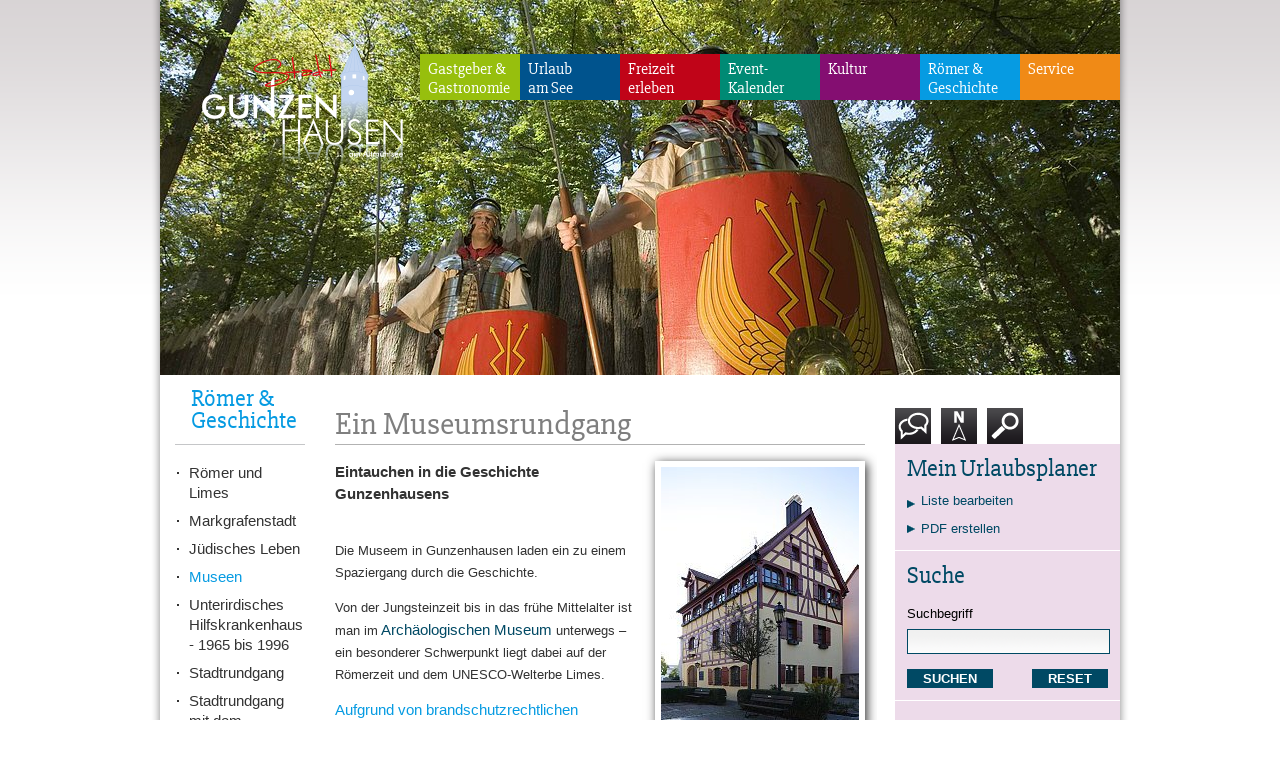

--- FILE ---
content_type: text/html; charset=UTF-8
request_url: https://www.gunzenhausen.info/museen/?ansicht=liste&write_google_maps_box_20_page=1
body_size: 6881
content:
<!DOCTYPE html PUBLIC "-//W3C//DTD XHTML 1.0 Transitional//EN"
	"http://www.w3.org/TR/xhtml1/DTD/xhtml1-transitional.dtd">
<html xmlns="http://www.w3.org/1999/xhtml" xml:lang="en" lang="en">
<head>
<title>Museen in Gunzenhausen</title>
<meta name="Description" content="Informationen &uuml;ber die Museen in Gunzenhausen" />
<meta name="Keywords" content="Museum, Museen, Museum Gunzenhausen" />

		<meta http-equiv="Content-Type" content="text/html; charset=utf-8">
		<meta http-equiv="Content-Script-Type" content="text/javascript">
		<!--[if IE]><meta http-equiv="X-UA-Compatible" content="IE=edge"><![endif]-->
		<meta name="referrer" content="strict-origin-when-cross-origin">
		<meta name="Publisher" content="Stadt Gunzenhausen">
		<meta name="verify-v1" content="Jsw2hh8bWu-Ft1azXjSmp4m0Zsx3o1jJ1M39xdNURn0">
		<meta name="google-site-verification" content="Jsw2hh8bWu-Ft1azXjSmp4m0Zsx3o1jJ1M39xdNURn0">
		<meta name="Audience" content="Alle">
		<meta http-equiv="Content-Language" content="de">
		<meta name="robots" content="noodp,index,follow">
		<meta name="googlebot" content="index,follow">
		<meta name="msnbot" content="index,follow">
		<meta http-equiv="pragma" content="no-cache">
		<meta http-equiv="expires" content="0">
		<meta name="revisit-after" content="14 days">
<link rel="stylesheet" type="text/css" href="/min/g=screen_3" media="screen" />
<link rel="stylesheet" type="text/css" href="/min/g=print" media="print" />
<!--[if lt IE 7]>
<link rel="stylesheet" type="text/css" href="/min/g=ie6" />
    <![endif]-->
<link rel="stylesheet" type="text/css" href="/css/fonts.css" />
</head>
<body class="area4">

<div id="wrapper">
    <div id="site">
        <div id="header">
            <h1>
                <a href="/">
                    <img src="/layout/logo.png" alt="Gunzenhausen Logo" class="pngfix" />
                    Gunzenhausen
                </a>
            </h1>
            <div class="navskinner"></div>
            <img src="/data/thumbs/img/1286526_roemer-gunzenhausen-23.jpg" alt="" />        </div>

        <div id="navigation">
            <ul><li  class="area1"><a href="/gastgeber/">Gastgeber &amp; Gastronomie</a><ul><li ><a href="/unterkuenfte/hotel/">Hotels</a></li><li ><a href="/gasthof/">Gasth&ouml;fe</a></li><li ><a href="/pensionen/">Pensionen</a></li><li ><a href="/ferienwohnung/">Ferienwohnungen</a></li><li ><a href="/camping/wohnmobil/">Camping<br />&amp; Wohnmobil</a></li><li ><a href="/jugendherberge/jugendhaus/">Jugendherberge<br />&amp; Jugendh&auml;user</a></li><li ><a href="/gastronomie/">Gastronomie</a></li><li ><a href="/tagen/">Tagen</a></li><li  class="last"><a href="/kurbeitrag/">Kurbeitrag<br />&amp; SEENLAND.CARD</a></li></ul></li><li  class="area3"><a href="/urlaub-am-see/">Urlaub<br />am See</a><ul><li ><a href="/altmuehlsee/">Altm&uuml;hlsee</a></li><li ><a href="/angeln/">Angeln</a></li><li ><a href="/baden/">Baden am See</a></li><li ><a href="/bootfahren/">Bootfahren</a></li><li ><a href="/erlebnisspielplatz/">Erlebnisspielplatz am Altm&uuml;hlsee</a></li><li ><a href="/fahrradfahren/">Fahrradfahren</a></li><li ><a href="/tauchen/">Minigolf</a></li><li ><a href="/roemerboot/">R&ouml;merboot am Altm&uuml;hlsee</a></li><li ><a href="/schifffahrt/">Schifffahrt</a></li><li ><a href="/segeln/">Segeln</a></li><li  class="last"><a href="/surfen/">Surfen</a></li></ul></li><li  class="area5"><a href="/freizeit-aktiv/">Freizeit<br />erleben</a><ul><li ><a href="/aktiv/">Aktiv unterwegs</a></li><li ><a href="/fahrradfahren/">Fahrradfahren</a></li><li ><a href="/segway/">E-Mobilit&auml;t &amp; Segway</a></li><li ><a href="/freibad-hallenbad/">Frei- und Hallenb&auml;der</a></li><li ><a href="/freizeitlinie/">Mobil in Gunzenhausen</a></li><li ><a href="/familie/">F&uuml;r Kinder und Familien</a></li><li ><a href="/wandern/">Wandern</a></li><li ><a href="/wellness/">Wellness und Gesundheit</a></li><li ><a href="/gruppen/">F&uuml;r Gruppen</a></li><li  class="last"><a href="/gaestefuehrer/">G&auml;stef&uuml;hrer</a></li></ul></li><li  class="area2"><a href="/veranstaltungen/">Event-Kalender</a><ul><li ><a href="/feste/">Feste und Feiern</a></li><li ><a href="/fuehrungen/">F&uuml;hrungen</a></li><li ><a href="/kirchweih/">Kirchweih</a></li><li ><a href="/samstagskonzerte/">Samstagskonzerte</a></li><li ><a href="/fischerfest/">Fischerfest</a></li><li  class="last"><a href="/weihnachtsmarkt/">Weihnachtsmarkt</a></li></ul></li><li  class="area82"><a href="/kultur/">Kultur</a><ul><li ><a href="/theater_konzerte_events/">Theater, Konzerte &amp; Events</a></li><li ><a href="/reservixtickets/">Reservix Ticketshop</a></li><li ><a href="/stadthalle_barrierefrei/">Barrierefreiheit in der Stadthalle Gunzenhausen</a></li><li ><a href="/theaterbus/">THEATERbus</a></li><li ><a href="/datenschutz-kultur/">Datenschutz Kultur</a></li><li ><a href="/veranstaltungen/">Event-Kalender</a></li><li  class="last"><a href="/">&Auml;nderungen zu Veranstaltungen</a></li></ul></li><li  class="area4"><a href="/roemer-kultur/" class="active">R&ouml;mer &amp; Geschichte</a><ul><li ><a href="/roemer/">R&ouml;mer und Limes</a></li><li ><a href="/markgraf/">Markgrafenstadt</a></li><li ><a href="/juedisches_leben/">J&uuml;disches Leben</a></li><li ><a href="/museen/" class="active">Museen</a></li><li ><a href="/hilfskrankenhaus/">Unterirdisches Hilfskrankenhaus - 1965 bis 1996</a></li><li ><a href="/stadtrundgang/">Stadtrundgang</a></li><li ><a href="/stadtrundgang_mit_dem_smartphone/">Stadtrundgang mit dem Smartphone</a></li><li ><a href="/persoenlichkeiten/">Stadtpers&ouml;nlichkeiten</a></li><li  class="last"><a href="/strassennamen/">Stra&szlig;ennamen</a></li></ul></li><li  class="area6 last"><a href="/service/">Service</a><ul><li ><a href="/oeffungszeiten/">&Ouml;ffnungszeiten</a></li><li ><a href="/infomaterial/">Infomaterial - Online</a></li><li ><a href="/anreise/">Anreise</a></li><li ><a href="/buecherschrank/copy/">B&uuml;cherschrank</a></li><li ><a href="/parken/">Parken</a></li><li ><a href="/langzeitparken/">Langzeitparken</a></li><li ><a href="/suche/">Suche</a></li><li ><a href="/karte/">Karte</a></li><li ><a href="/datenschutz/">Datenschutz</a></li><li ><a href="/agb/">AGB</a></li><li ><a href="/kontakt/">Kontakt</a></li><li  class="last"><a href="/impressum/">Impressum</a></li></ul></li></ul>        </div>
        
                    <div id="content">
                <div id="main"><div id="write_text_box_27" class="box joining"><div class="headline"><h2>Ein Museumsrundgang</h2></div><div class="content"><div class="img"><a rel="group" href="/data/thumbs/img/473484_fachwerkstadel-erzgebirgsschau-gunzenhausen-17.jpg" target="_blank" class="fancybox"><img width="198" height="297" src="/data/thumbs/img/473483_fachwerkstadel-erzgebirgsschau-gunzenhausen-17.jpg"  border="0" loading="lazy" alt="" title="Fachwerkstadel"></a></div><div class="img"><a rel="group" href="/data/thumbs/img/473486_blasturm-gunzenhausen-10.jpg" target="_blank" class="fancybox"><img width="198" height="297" src="/data/thumbs/img/473485_blasturm-gunzenhausen-10.jpg"  border="0" loading="lazy" alt="" title="Blasturm Gunzenhausen"></a></div><h3>Eintauchen in die Geschichte Gunzenhausens</h3><p><br></p><p>Die Museem in Gunzenhausen laden ein zu einem Spaziergang durch die Geschichte. </p><p>Von der Jungsteinzeit bis in das frühe Mittelalter ist man im<strong> <a href="/sehenswertes/archaeologisches_museum_gunzen-339/" class="TL">Archäologischen Museum</a></strong> unterwegs – ein besonderer Schwerpunkt liegt dabei auf der Römerzeit und dem UNESCO-Welterbe Limes.</p><p><strong>Aufgrund von brandschutzrechtlichen Vorschriften bleibt das Stadtmuseum Gunzenhausen bis auf weiteres geschlossen.</strong></p><p>Einen tollen Ausblick über Gunzenhausen und den Altmühlsee hat man von der Türmer Wohnung im Blasturm! Dieser ist frisch renoviert und im Rahmen einer Führung zu besichtigen. Alle Termine finden Sie in unserem Veranstaltungskalender.</p><p>Im<strong> <a href="/sehenswertes/historischer_fachwerkstadel-1560/" class="TL">Historischen Fachwerkstadel</a> </strong>ist die Erzgebirgsschau von Weipert - der Partnerstadt Gunzenhausens – zu sehen. Eine Besichtigung ist nach Absprache möglich.</p></div></div>
	<script>
            var portal_id = "231";
            var content_id = "28";
            var content_db = "";
            var imageseite_id = "28";
            var map_id = "map_20";
            var nav_id = "17";
            var google_maps_box_id = "20";
            var liste_ajax_refresh = false;
	</script><div id="write_google_maps_box_20" class="box lastbox_joining"><div class="content">
			<div class="noprint"><table border="0" cellspacing="0" cellpadding="0" class="reiter reiter_liste" style="margin-bottom:2px;">
				<tr>
					<td style="width:7px;">&nbsp;</td>
					<td style="width:140px;" class="aktiv">
						<a href="/museen/?ansicht=liste">Listenansicht (27)</a>
					</td>
					<td style="width:140px;" >
						<a href="/museen/?ansicht=karte">Kartenansicht </a>
					</td>
					<td>&nbsp;</td>
				</tr>
			</table></div><div class="liste"><ul class="dataList"><li class="pointer"><div class="icon"><a href="JavaScript:urlaubsplaner('sehenswertes','10139',true)" title="Merkliste"><img class="up-plus-minus" src="/layout/icons/plus2.gif" width="16" height="16" border="0" alt="" id="up_sehenswertes_10139" /></a></div><div class="content with-icon-image" onclick="url('/sehenswertes/awo_therapiezentrum_und_museum-10139/');"><div class="info"><a class="close" href="/sehenswertes/awo_therapiezentrum_und_museum-10139/">mehr</a></div><h3><a href="/sehenswertes/awo_therapiezentrum_und_museum-10139/">AWO Therapiezentrum  und Museum Schloss Cronheim</a></h3><div class="text">AWO Therapiezentrum und Museum Schloss Cronheim mit dem Museum &bdquo;Cronheim, ein Dorf, drei Religionen&ldquo;  Das Therapiezentrum und Museum Schloss Cronheim liegt im Ortsteil Cronheim, ca 8 km ...</div></div><div class="image "  onclick="url('/sehenswertes/awo_therapiezentrum_und_museum-10139/');"><img width="118" height="90" src="/data/thumbs/img/10604189_awo-schloss-cronheim_1.jpg"  border="0" loading="lazy" alt=""></div></li><li class="pointer"><div class="icon"><a href="JavaScript:urlaubsplaner('sehenswertes','44545',true)" title="Merkliste"><img class="up-plus-minus" src="/layout/icons/plus2.gif" width="16" height="16" border="0" alt="" id="up_sehenswertes_44545" /></a></div><div class="content with-icon-image" onclick="url('/sehenswertes/altmuehbruecke_und_kreuz_im_al-44545/');"><div class="info"><a class="close" href="/sehenswertes/altmuehbruecke_und_kreuz_im_al-44545/">mehr</a></div><h3><a href="/sehenswertes/altmuehbruecke_und_kreuz_im_al-44545/">Altmühbrücke und Kreuz im Altmühltal</a></h3><div class="text"> Bereits f&uuml;r die R&ouml;mer war die Altm&uuml;hlfurt von strategischer Bedeutung. Wann die erste Br&uuml;cke &uuml;ber die Altm&uuml;hl entstand, ist unbekannt. Der Zeitpunkt wird aber auf das 13. bis 14. Jahrhundert ...</div></div><div class="image "  onclick="url('/sehenswertes/altmuehbruecke_und_kreuz_im_al-44545/');"><img width="118" height="90" src="/data/thumbs/img/15848335_v_stadtgunzenhausen.jpg"  border="0" loading="lazy" alt=""></div></li><li class="pointer"><div class="icon"><a href="JavaScript:urlaubsplaner('sehenswertes','339',true)" title="Merkliste"><img class="up-plus-minus" src="/layout/icons/plus2.gif" width="16" height="16" border="0" alt="" id="up_sehenswertes_339" /></a></div><div class="content with-icon-image" onclick="url('/sehenswertes/archaeologisches_museum_gunzen-339/');"><div class="info"><a class="close" href="/sehenswertes/archaeologisches_museum_gunzen-339/">mehr</a></div><h3><a href="/sehenswertes/archaeologisches_museum_gunzen-339/">Archäologisches Museum Gunzenhausen</a></h3><div class="text">Auf drei Etagen werden Exponate zur Vor- und Fr&uuml;hgeschichte von Stadt und Umland Gunzenhausen aus Stein-, Bronze-, Urnenfelder- und Hallstattzeit pr&auml;sentiert. Weitere Schwerpunkte: R&ouml;mer am ...</div></div><div class="image "  onclick="url('/sehenswertes/archaeologisches_museum_gunzen-339/');"><img width="118" height="90" src="/data/thumbs/img/10171863_museum.jpg"  border="0" loading="lazy" alt="" title="Blick in die Ausstellung"></div></li><li class="pointer"><div class="icon"><a href="JavaScript:urlaubsplaner('sehenswertes','346',true)" title="Merkliste"><img class="up-plus-minus" src="/layout/icons/plus2.gif" width="16" height="16" border="0" alt="" id="up_sehenswertes_346" /></a></div><div class="content with-icon-image" onclick="url('/sehenswertes/blasturm-346/');"><div class="info"><a class="close" href="/sehenswertes/blasturm-346/">mehr</a></div><h3><a href="/sehenswertes/blasturm-346/">Blasturm</a></h3><div class="text">Ein Torturm von 1603 mit eingerichteter T&uuml;rmerwohnung und herrlichem Blick &uuml;ber Gunzenhausen.  Der Blasturm wird auch als Ansbacher Torturm oder Neues Tor bezeichnet. Der Unterbau ist ...</div></div><div class="image "  onclick="url('/sehenswertes/blasturm-346/');"><img width="118" height="90" src="/data/thumbs/img/12880055_highres-shooting-12082021_dietmar-denger-109-kopie.jpg"  border="0" style="object-position: 41% 58%;" loading="lazy" alt="Bei einer G&auml;stef&uuml;hrung schreiten Touristen durch den Torbogen des Blasturms" title="Blasturm" data-description="Bei einer G&auml;stef&uuml;hrung schreiten Touristen durch den Torbogen des Blasturms" class="is-logo"></div></li><li class="pointer"><div class="icon"><a href="JavaScript:urlaubsplaner('sehenswertes','7121',true)" title="Merkliste"><img class="up-plus-minus" src="/layout/icons/plus2.gif" width="16" height="16" border="0" alt="" id="up_sehenswertes_7121" /></a></div><div class="content with-icon-image" onclick="url('/sehenswertes/der_burgstallwald-7121/');"><div class="info"><a class="close" href="/sehenswertes/der_burgstallwald-7121/">mehr</a></div><h3><a href="/sehenswertes/der_burgstallwald-7121/">Der Burgstallwald</a></h3><div class="text">Auf den Spuren der Vergangenheit  Im Burgstallwald f&uuml;hren ausgewiesene Gehwege zu &Uuml;berresten der R&ouml;mer aus dem 2. Jahrhundet nach Christus, wie Wachtt&uuml;rmen und einem Kastell, die entlang dem ...</div></div><div class="image "  onclick="url('/sehenswertes/der_burgstallwald-7121/');"><img width="118" height="90" src="/data/thumbs/img/12879381__dsd2124.jpg"  border="0" loading="lazy" alt="Ein Paar steht vor einer Informationstafel im Burgstallwald." title="Paar im Burgstallwald" data-description="Ein Paar steht vor einer Informationstafel im Burgstallwald."></div></li><li class="pointer"><div class="icon"><a href="JavaScript:urlaubsplaner('sehenswertes','7110',true)" title="Merkliste"><img class="up-plus-minus" src="/layout/icons/plus2.gif" width="16" height="16" border="0" alt="" id="up_sehenswertes_7110" /></a></div><div class="content with-icon-image" onclick="url('/sehenswertes/fachwerkhaus_hospet-7110/');"><div class="info"><a class="close" href="/sehenswertes/fachwerkhaus_hospet-7110/">mehr</a></div><h3><a href="/sehenswertes/fachwerkhaus_hospet-7110/">Fachwerkhaus Hospet</a></h3><div class="text">Traditionelles Fachwerk  Im 16.Jhd. entstanden, wird das imposante Fachwerkgeb&auml;ude lange Zeit als Scheune genutzt. Anfangs des 19. Jahrhunderts baut man es zum Wohnhaus um. Der Name Hospet ist dem ...</div></div><div class="image "  onclick="url('/sehenswertes/fachwerkhaus_hospet-7110/');"><img width="118" height="90" src="/data/thumbs/img/10559407_dpp_550.jpg"  border="0" loading="lazy" alt="" title="Foto: Stefan Schaller"></div></li><li class="pointer"><div class="icon"><a href="JavaScript:urlaubsplaner('sehenswertes','45411',true)" title="Merkliste"><img class="up-plus-minus" src="/layout/icons/plus2.gif" width="16" height="16" border="0" alt="" id="up_sehenswertes_45411" /></a></div><div class="content with-icon-image" onclick="url('/sehenswertes/gunzenhaeuser_altmuehlaue-ein-45411/');"><div class="info"><a class="close" href="/sehenswertes/gunzenhaeuser_altmuehlaue-ein-45411/">mehr</a></div><h3><a href="/sehenswertes/gunzenhaeuser_altmuehlaue-ein-45411/">Gunzenhäuser Altmühlaue - ein Ort für die ganze Familie</a></h3><div class="text">Das gr&uuml;nes Naherholungsgebiet  Die Altm&uuml;hlaue in Gunzenhausen - aufgrund seiner Vielfalt einer der sch&ouml;nsten Wohlf&uuml;hlpl&auml;tze im Fr&auml;nkischen Seenland. Dort finden Sie unter anderem&nbsp; -eine ...</div></div><div class="image "  onclick="url('/sehenswertes/gunzenhaeuser_altmuehlaue-ein-45411/');"><img width="118" height="90" src="/data/thumbs/img/16841931_altmuehlaue.jpg"  border="0" style="object-position: 51% 82%;" loading="lazy" alt=""></div></li><li class="pointer"><div class="icon"><a href="JavaScript:urlaubsplaner('sehenswertes','2108',true)" title="Merkliste"><img class="up-plus-minus" src="/layout/icons/plus2.gif" width="16" height="16" border="0" alt="" id="up_sehenswertes_2108" /></a></div><div class="content with-icon-image" onclick="url('/sehenswertes/hinweisstein_am_standort_von_t-2108/');"><div class="info"><a class="close" href="/sehenswertes/hinweisstein_am_standort_von_t-2108/">mehr</a></div><h3><a href="/sehenswertes/hinweisstein_am_standort_von_t-2108/">Hinweisstein am Standort von Turmstelle Wp. 14/3</a></h3><div class="text">Ein Hinweisstein mit der Aufschrift &quot;Teufelsmauer, Limes, Pfahlrain&quot; erinnert an den Limesverlauf im Bereich des Limesturms Wp. 14/3  Vom ehemaligen Standort des Wachtposten 14/3 sind im Park des ...</div></div><div class="image "  onclick="url('/sehenswertes/hinweisstein_am_standort_von_t-2108/');"></div></li><li class="pointer"><div class="icon"><a href="JavaScript:urlaubsplaner('sehenswertes','1560',true)" title="Merkliste"><img class="up-plus-minus" src="/layout/icons/plus2.gif" width="16" height="16" border="0" alt="" id="up_sehenswertes_1560" /></a></div><div class="content with-icon-image" onclick="url('/sehenswertes/historischer_fachwerkstadel-1560/');"><div class="info"><a class="close" href="/sehenswertes/historischer_fachwerkstadel-1560/">mehr</a></div><h3><a href="/sehenswertes/historischer_fachwerkstadel-1560/">Historischer Fachwerkstadel</a></h3><div class="text"> Gunzenhauser Fachwerkstadel - diesen Bau mit Satteldach und Fachwerk l&auml;sst sich 1753 ein Korporal des markgr&auml;flichen Leibregiments errichten. Zwischenzeitlich als Gerberei genutzt, geht der ...</div></div><div class="image "  onclick="url('/sehenswertes/historischer_fachwerkstadel-1560/');"><img width="118" height="90" src="/data/thumbs/img/10549611_dpp_246_1.jpg"  border="0" loading="lazy" alt="" title="Au&szlig;enansicht des historischen Fachwerkstadels - Foto &copy; Stefan Schaller"></div></li><li class="pointer"><div class="icon"><a href="JavaScript:urlaubsplaner('sehenswertes','7119',true)" title="Merkliste"><img class="up-plus-minus" src="/layout/icons/plus2.gif" width="16" height="16" border="0" alt="" id="up_sehenswertes_7119" /></a></div><div class="content with-icon-image" onclick="url('/sehenswertes/historischer_marktplatz-7119/');"><div class="info"><a class="close" href="/sehenswertes/historischer_marktplatz-7119/">mehr</a></div><h3><a href="/sehenswertes/historischer_marktplatz-7119/">Historischer Marktplatz</a></h3><div class="text">Historisches mit Modernem verbindet der abwechslungsreiche Marktplatz Gunzenhausens.  So steht vor dem Geb&auml;ude der heutigen Sparkasse (Nr. 43), einem Mitte des 19. Jhds. entstandenen Schulhaus, ...</div></div><div class="image "  onclick="url('/sehenswertes/historischer_marktplatz-7119/');"><img width="118" height="90" src="/data/thumbs/img/12842661_lowres-shooting-12082021_dietmar-denger-3.jpg"  border="0" loading="lazy" alt="" title="Wochenmarkt in Gunzenhausen"></div></li></ul>
                                <div class="more_results_remove" style="padding-top:4px;">
                                    <div class="noprint"><div id="loader_write_google_maps_box_20" class="dn"><a class="aktiv" title="Seite 1" href="/museen/?ansicht=liste&amp;write_google_maps_box_20_page=1" onclick="change_page('write_google_maps_box_20',1,'&amp;ansicht=liste&amp;write_google_maps_box_20_page=1&amp;sprache=de&amp;box_position=mitte&amp;box_position_mitte=top','%2Fmuseen%2F%3Fansicht%3Dliste%26write_google_maps_box_20_page%3D1'); return false;">1</a>|<a title="Seite 2" href="/museen/?ansicht=liste&amp;write_google_maps_box_20_page=2" onclick="change_page('write_google_maps_box_20',2,'&amp;ansicht=liste&amp;write_google_maps_box_20_page=1&amp;sprache=de&amp;box_position=mitte&amp;box_position_mitte=top','%2Fmuseen%2F%3Fansicht%3Dliste%26write_google_maps_box_20_page%3D1'); return false;">2</a>|<a title="Seite 3" href="/museen/?ansicht=liste&amp;write_google_maps_box_20_page=3" onclick="change_page('write_google_maps_box_20',3,'&amp;ansicht=liste&amp;write_google_maps_box_20_page=1&amp;sprache=de&amp;box_position=mitte&amp;box_position_mitte=top','%2Fmuseen%2F%3Fansicht%3Dliste%26write_google_maps_box_20_page%3D1'); return false;">3</a>|<a class="dn-arrow dn-arrow-right" title="Seite 2" href="/museen/?ansicht=liste&amp;write_google_maps_box_20_page=2" onclick="change_page('write_google_maps_box_20',2,'&amp;ansicht=liste&amp;write_google_maps_box_20_page=1&amp;sprache=de&amp;box_position=mitte&amp;box_position_mitte=top','%2Fmuseen%2F%3Fansicht%3Dliste%26write_google_maps_box_20_page%3D1'); return false;">&nbsp;</a></div></div>
                                </div></div></div></div><hr /></div>
                <div id="sidebar"><div id="urlaubsplaner_box_0" class="box noprint highlight"><div class="headline"><h2>Mein Urlaubsplaner</h2></div><div class="content"><div class="up-create"><a class="close block" style="padding-bottom:6px;" href="/urlaubsplaner/">Liste bearbeiten</a><a class="close block" href="/include/urlaubsplaner/pdf.php">PDF erstellen</a></div><div class="up-anzahl">&nbsp;</div><div style="clear:both; overflow:hidden;" ></div></div></div><hr /><div id="gm_ansichtsoptionen_1" class="box noprint"><div class="headline"><h2>Suche</h2></div><div class="content"><form name="gm_optionen" id="gm_optionen" method="get" action="/museen/?reset=1"><input type="hidden" name="check[sehenswertes]" value="1" /><input type="hidden" name="ansicht" value="liste" /><div class="controlbox-options"><table cellpadding="0" cellspacing="0" width="100%" border="0">
        <tr><td>
        <input type="hidden" name="sehenswertes" id="gm_sehenswertes" value="1" />
        </td></tr></table></div><div class="controlbox-footer"><div class="suche-head">Suchbegriff</div><div class="suche-value"><input type="text" name="suche_begriff" id="gm_suche_begriff" style="width:96%;" value="" /></div><div style="overflow:hidden; padding-top:4px;"><div style="float:left;"><a href="?check[sehenswertes]=1" onclick="clear_session_submit('gm_optionen'); return false" class="button">SUCHEN</a></div><div style="float:right;"><a href="/museen/?reset=1" class="button reset">RESET</a></div></div></div></form></div></div><hr />
<script>
    function toogle(id) {
        var info = get_element(id + '_info');
        var element = get_element(id).style;
        if (element.display == 'none') {
            element.display = "";
            info.src = info.src.replace(/plus/, 'minus');
        } else {
            element.display = "none";
            info.src = info.src.replace(/minus/, 'plus');
        }
    }

    function show_umkreis(value) {
        var loc = document.getElementById('select_ort').style;
        var rad = document.getElementById('select_umkreis').style;
        if (value != '0') {
            loc.width = "70%";
            rad.display = "";
        } else {
            loc.width = "100%";
            rad.display = "none";
        }
    }
</script>
</div>
            </div>

            <div id="subnav">
                <h2><a href="/index.php?content_id=10">R&ouml;mer &amp; Geschichte</a></h2><ul><li ><a href="/roemer/">R&ouml;mer und Limes</a></li><li ><a href="/markgraf/">Markgrafenstadt</a></li><li ><a href="/juedisches_leben/">J&uuml;disches Leben</a></li><li ><a href="/museen/" class="active">Museen</a></li><li ><a href="/hilfskrankenhaus/">Unterirdisches Hilfskrankenhaus - 1965 bis 1996</a></li><li ><a href="/stadtrundgang/">Stadtrundgang</a></li><li ><a href="/stadtrundgang_mit_dem_smartphone/">Stadtrundgang mit dem Smartphone</a></li><li ><a href="/persoenlichkeiten/">Stadtpers&ouml;nlichkeiten</a></li><li  class="last"><a href="/strassennamen/">Stra&szlig;ennamen</a></li></ul>            </div>
                
        <div class="clearfix"></div>
        <div id="footer">
            <div class="content">
                <a href="/karte/" id="maplink">
    <img src="/layout/map.png" alt="Karte" />
</a>


<div id="footernav">
    <ul><li  class="area31"><a href="http://www.gunzenhausen.de/">Gunzenhausen</a><ul><li ><a href="/oeffungszeiten/">&Ouml;ffnungszeiten</a></li><li ><a href="/kontakt/">Kontakt Tourist Information</a></li><li ><a href="/datenschutz/">Datenschutz</a></li><li  class="last"><a href="/impressum/">Impressum</a></li></ul></li><li  class="area1"><a href="/veranstaltungen/">Highlights</a><ul><li ><a href="/altmuehlsee/">Altm&uuml;hlsee</a></li><li ><a href="/fahrradfahren/">Altm&uuml;hltal-Radweg</a></li><li ><a href="/markgraf/">Wilder Markgraf</a></li><li ><a href="/roemer/">Limes</a></li><li  class="last"><a href="/roemer-kultur/">R&ouml;mer</a></li></ul></li><li  class="area2"><a href="/freizeit-aktiv/">Freizeit</a><ul><li ><a href="/schifffahrt/">Schifffahrt Altm&uuml;hlsee</a></li><li ><a href="/wandern/">Wandern</a></li><li ><a href="/surfen/">Surfen</a></li><li  class="last"><a href="/fuehrungen/">F&uuml;hrungen</a></li></ul></li><li  class="area3 last"><a href="/theater_konzerte_events/">Kultur</a><ul><li  class="last"><a href="/theater_konzerte_events/">Kulturprogramm und Theater</a></li></ul></li></ul></div>


<div class="row">
            <div id="weather">
            <div class="today">
                <strong class="date">Mittwoch, 28.01.2026</strong>
                <img src="/layout/weather/cloudy.png" alt="" width="32" />
                min. <strong>-1 °C</strong><br />
                max. <strong>3 °C</strong><br />
            </div>
            <div class="tomorrow">
                <strong class="date">Donnerstag, 29.01.2026</strong>
                <img src="/layout/weather/snow.png" alt="" width="32" />
                min. <strong>-1 °C</strong><br />
                max. <strong>2 °C</strong><br />
            </div>
            <p class="credit">
                <a href="https://openweathermap.org/" target="_blank">
                    powered by OpenWeather                </a>
            </p>
        </div>
            <div id="webcams">
        <h3><a href="/webcam">Webcams</a></h3>
        <a href="/webcam/?cam=see1">
            <img src="/timm/webcam/see1.jpg" alt="Altmühlsee" />
            Altmühlsee
        </a>
        <a href="/webcam/?cam=marktplatz">
            <img src="/timm/webcam/markt.jpg" alt="Marktplatz" />
            Marktplatz
        </a>
    </div>
</div>

<div id="partner">
    <a href="http://www.fraenkisches-seenland.de/" target="_blank">
        <img src="/layout/logo-seenland.png" alt="Fränkisches Seenland" />
    </a>
    <a href="http://www.naturpark-altmuehltal.de/" target="_blank">
        <img src="/layout/logo-npa.png" alt="Naturpark Altmühltal" />
    </a>
    <a href="http://www.altmuehlfranken.de/" target="_blank">
        <img src="/layout/logo-altmuehlfranken.png" alt="Altmühlfranken" />
    </a>
    <a href="http://www.frankentourismus.de/" target="_blank">
        <img src="/layout/logo-tvf.svg" width="147" height="70" alt="Tourismusverband Franken" />
    </a>
    <a href="https://www.metropolregionnuernberg.de/" target="_blank">
        <img src="/layout/logo-nuernberg.png" alt="Metropolregion Nürnberg" />
    </a>
</div>            </div>
        </div>
        
        <ul id="tools">
            <li>
                <a href="https://www.gunzenhausen.info/kontakt/">
                    <img src="/layout/picto.contact.png" alt="Kontakt" title="Kontakt" />
                    Kontakt
                </a>
            </li>
            <li>
                <a href="https://www.gunzenhausen.info/karte/">
                    <img src="/layout/picto.map.png" alt="Karte" title="Karte" />
                    Karte
                </a>
            </li>
            <li>
                <a href="https://www.gunzenhausen.info/suche/">
                    <img src="/layout/picto.search.png" alt="Suche" title="Suche" />
                    Suche
                </a>
            </li>
        </ul>
    </div>
</div>

<div id="bottom"></div>

<img src="/spacer.gif" width="16" height="16" id="ajax-loader" alt="Loading..." />

<script type="text/javascript" src="/min/g=js"></script>

	<script src="/timm4maps/js/gm/contentloaded.js"></script>
	<script src="/timm4maps/js/gm.php?v2.2.2"></script>
</body>
</html>

--- FILE ---
content_type: text/css; charset=utf-8
request_url: https://www.gunzenhausen.info/min/g=screen_3
body_size: 8818
content:
*{border:none;margin:0;padding:0}html{height:100%}body{background:url(/layout/bg.png) repeat-x top;color:#333;font-family:Tahoma,Arial,Helvetica,sans-serif;font-size:13px;height:100%}#wrapper{background:url(/layout/site-shadow.png) repeat-y center;min-height:100%;position:relative;z-index:2}#site{background:#fff url(/layout/site-bg.png) repeat-y;margin:0
auto;min-height:1000px;overflow:hidden;position:relative;width:960px;z-index:1}.home
#site{background-image:none}#bottom{background:url(/layout/bottom-bg.png) repeat-x bottom;height:200px;margin-top:-200px;position:absolute;width:100%;z-index:1}a{color:#004964;text-decoration:none}a:hover{text-decoration:underline}.link
a{background:url(/layout/arrow.png) no-repeat 0 6px;display:block;font-weight:bold;padding:0
0 0 16px}hr{display:none}h2{font-family:'Slabo 27px',serif;border-bottom:1px solid #b2b2b2;color:#7f7f7f;font-size:32px;font-weight:normal;line-height:40px;margin:8px
0 16px 0}p,table,ul{margin:0
0 1em 0}ul{list-style-type:square;padding-left:24px}ol{margin:0
0 1em 0;padding-left:24px}dd{margin-left:20px}strong{color:#00538d;font-size:15px;font-weight:normal}p.back{border-top:1px solid #c0c4c7;clear:both;padding:4px
0}p.back
a{background:url(/layout/arrow-back.png) no-repeat left center;padding:0
0 0 16px}p.buttons{overflow:hidden;width:100%}#ajax-loader{background:url(/layout/loader.gif) no-repeat;display:none;left:0;position:absolute;top:0;z-index:20}.clearfix:after{clear:both;content:".";display:block;height:0;visibility:hidden}ul.error{background:#f8e6ea;border:2px
solid #bE0e2f;padding:4px
8px 4px 28px}input,select,textarea{background:#fff url(/layout/input-bg.png) repeat-x top;border:1px
solid #004964;color:inherit;font-family:"Trebuchet MS",Arial,Helvetica,sans-serif;font-size:inherit;padding:4px}input.checkbox{border:none;background:none;width:auto}.error input, .error select, .error
textarea{border-color:#bE0e2f}input:focus,textarea:focus{background:#f1f1f1;color:#000}a.button,input.button{background:#004964;color:#fff;cursor:pointer;font-weight:bold;padding:2px
16px}a.back{background-image:url(/layout/arrow-wt-back.png);background-position:8px 7px;background-repeat:no-repeat;font-size:12px;font-weight:normal;padding-left:26px}input.button:hover{background:#336d83;border-color:#336d83}button{background:transparent;cursor:pointer}label{padding:4px
0}.error
label{color:#be0e2f}.buttons
input.button{float:right}body.popup{background:none}.get_date
a.button{border:1px
solid #fff !important}.get_date
select{padding:0}.get_date th
a{vertical-align:middle}.get_date
td{text-align:center;font-size:13px;font-weight:bold;padding:5px}.get_date td
a{font-weight:bold;width:25px;height:25px;line-height:25px;display:inline-block;border:1px
solid #FFF;-webkit-border-radius:5px;-moz-border-radius:5px;border-radius:5px}.get_date th
a{width:50px;height:18px;line-height:18px;margin:auto}.get_date td
a{font-size:12px}.get_date td
a.inaktiv{color:#969799}.get_date
.trenner{border-top:1px solid #FFF;height:0px;font-size:0;line-height:0}form.address
label{float:left;padding-right:10px;text-align:right;width:180px}form.address
input{width:300px}form.address
input.button{width:auto}form.address p.checkbox
input{width:auto}form.address p.checkbox
label{float:none;text-align:left;width:auto}#directDebitData{display:none}#infowindow
.dn{padding:0}div.dn{line-height:15px;padding:6px
0px}a.dn-arrow{padding:0
5px 0 5px !important}a.dn-arrow-left{margin-right:1px;background:transparent url(/layout/arrow-back.png) no-repeat center center}a.dn-arrow-right{background:transparent url(/layout/arrow.png) no-repeat center center;margin-left:1px}.dn
a{text-decoration:none;font-size:12px;text-align:center;padding:0px
3px;line-height:15px;font-weight:normal !important;cursor:pointer !important;border:none !important}.dn a:hover{}.dn
a.aktiv{font-weight:bold !important}#galerie
.dn{padding:6px
0 10px 0 !important;margin-left:18px;float:left;overflow:hidden;width:200px}#galerie .dn
a{color:#FFF}#side
.dn{padding:0
0 6px 0;margin:0
0 2px 0;border-bottom:1px solid #CCC}a.block{display:block}a.close{background:url(/layout/arrow.png) no-repeat left center;padding-left:14px}a.open{background:url(/layout/arrow-down.png) no-repeat left center;padding-left:14px}a.download{background:no-repeat 0 2px;display:block;padding-left:20px}a.pdf{background-image:url(/layout/icons/pdf.gif)}a.ovl{background-image:url(/layout/icons/ovl.gif)}a.gpx{background-image:url(/layout/icons/gpx.gif)}#header{height:375px;overflow:hidden;width:960px}#header
h1{height:137px;left:35px;overflow:hidden;position:absolute;top:35px;width:215px;z-index:2}#navigation{font-family:'Slabo 27px',serif;position:absolute;right:0px;top:54px}#navigation
ul{font-size:16px;line-height:19px;list-style-type:none;padding:0}#navigation
li{float:left}#navigation
li.last{background:none;padding-right:0}#navigation li.last
ul{right:0}#navigation
a{color:#fff;display:block;height:40px;padding:6px
0 0 8px;text-decoration:none;width:92px}#navigation .area1
a{background-color:#97bf0d}#navigation .area2
a{background-color:#008a74}#navigation .area3
a{background-color:#00538d}#navigation .area4
a{background-color:#069be2}#navigation .area5
a{background-color:#c00418}#navigation .area6
a{background-color:#f08a16}#navigation .area82
a{background-color:#840e71}#navigation ul
ul{background:#00538d;background:rgba(0, 83, 141, 0.76);font-family:Tahoma,Arial,Helvetica,sans-serif;display:none;margin-top:7px;min-width:184px;padding:2px
0;position:absolute;text-transform:none}#navigation ul ul li,
#navigation ul ul
li.last{float:none;padding:0}#navigation ul ul
a{background:transparent url(/layout/nav-dot.png) no-repeat 12px 12px !important;color:#fff;display:block;float:none;font-size:13px;font-weight:normal;height:auto;line-height:20px;padding:2px
10px 2px 22px;width:auto}#navigation ul ul a:hover{text-decoration:underline}#home{width:960px}#teaser{position:relative;margin:69px
0 30px 0}#teaser
.prev{background:url(/layout/teaser-arrow-left.png) no-repeat;cursor:pointer;display:none;height:62px;left:3px;position:absolute;top:81px;width:32px}#teaser
.next{background:url(/layout/teaser-arrow-right.png) no-repeat;cursor:pointer;display:none;height:62px;position:absolute;right:3px;top:81px;width:32px;z-index:200}#teaser
.wrapper{height:218px;margin:0
35px;overflow:hidden !important;position:relative;width:890px}#teaser
ul{height:218px;list-style-type:none;margin:0;padding:0;position:relative;width:2896px}#teaser
li{float:left;margin:0
6px 6px 0;overflow:hidden;position:static;width:218px}#teaser
h3{font-family:'Slabo 27px',serif;background:#004964;font-size:17px;font-weight:normal;line-height:18px;margin:0}#teaser h3
a{color:#fff;display:block;padding:9px
20px 8px}#meldungen
h2{color:#004964;font-size:28px;margin:0
35px 15px}#meldungen
ul{clear:both;list-style-type:none;margin:0;padding:0
0 0 27px;width:948px}#meldungen
li{cursor:pointer;float:left;padding:0
10px 10px 8px;overflow:hidden;width:209px}#meldungen
li.clear{clear:left}#meldungen
h3{font-family:'Slabo 27px',serif;font-size:20px;font-weight:normal;margin-bottom:6px}#meldungen
img{display:block;margin-bottom:10px;box-shadow:2px 2px 10px #333;-moz-box-shadow:2px 2px 10px #333;-webkit-box-shadow:2px 2px 10px #333}#meldungen
.underline{border-top:1px solid #999;margin-bottom:6px}#meldungen
p{line-height:20px}#subnav{float:left;margin:0
0 0 15px;width:130px}#subnav
h2{border-bottom:1px solid #c5c6c8;font-size:24px;height:44px;margin:0
0 18px 0;line-height:22px;padding:13px
0 12px 16px;position:relative}#subnav h2
a{color:#00538d;position:absolute;bottom:12px}#subnav
ul{list-style-type:none;margin:0;padding:0}#subnav
li{font-size:15px;line-height:20px;margin:8px
0}#subnav li
a{background:url(/layout/subnav-dot.png) no-repeat 2px 9px;color:#333;display:block;padding:0
0 0 14px}#subnav li a:hover,
#subnav li a:focus,
#subnav li a:active,
#subnav li
a.active{color:#00538d;text-decoration:none}#content{float:right;padding:0;width:797px}#main{float:left;line-height:22px;overflow:hidden;padding:21px
0;width:554px}#main
.box{margin-bottom:32px;padding:0
12px;overflow:hidden}#main
.joining{margin-bottom:16px}#main
#map{height:450px;overflow:hidden;width:530px}#main
.img{clear:right;float:right;margin:0
0 0 16px}#main .img
img{border:6px
solid #fff;display:block;margin-bottom:16px;box-shadow:2px 2px 10px #333;-moz-box-shadow:2px 2px 10px #333;-webkit-box-shadow:2px 2px 10px #333}#main .img
a{display:block;padding-bottom:16px}#main .img
a.link{background:none;padding-bottom:0}#main .img a
img{margin-bottom:4px}#main
.bilderleiste{padding:0
12px;width:555px}#main .bilderleiste
.img{float:left;margin:0
25px 0 0}#main .bilderleiste
img{border:none}#sidebar{border-top:69px solid #fff;float:right;line-height:22px;overflow:hidden;width:225px}#sidebar
.box{border-bottom:1px solid #fff;padding:10px
12px}#sidebar
.joining{margin-bottom:0}#sidebar .joining
.img{margin-bottom:0}#sidebar
h2{border:none;color:#004964;font-size:24px;line-height:30px;margin:0
0 6px}#sidebar h2
a{color:#fff}#sidebar .box
.content{color:#000}#sidebar .joining
.content{background-image:none;border-bottom-color:transparent}#sidebar .lastbox_joining
.content{background-image:none !important}#sidebar .box
h3{font-size:13px;margin-bottom:0.5em;text-transform:none}#sidebar p,
#sidebar ul,
#sidebar
table{margin:0;padding:0
0 0.5em 0}#sidebar
ul{margin-left:12px}#sidebar
.img{margin:0
0 0.5em 0}#sidebar .img
a{display:block}#sidebar .img
a.link{background:none;padding-bottom:0}#sidebar .no_padding
.content{border-bottom:none;padding:0}p.video{clear:both;width:100%}p.video
.img{float:left !important;margin:0
10px 10px 0 !important;position:relative}p.video .img
i{background:url(/layout/video-play-button.png) no-repeat;display:block;height:96px;left:0;position:absolute;top:0;width:128px}#sidebar p.video
strong{clear:left}#footer{background:#fff;padding:30px
0;position:relative;width:960px}#footer
.content{background:#fff;border-top:1px solid #d8d4d5;clear:both;font-size:11px;margin:0
35px;overflow:hidden;padding:26px
0;width:890px}#footer
#maplink{float:left;margin-bottom:22px}#footer
#footernav{float:right;margin:0
0 20px 0;overflow:hidden;width:663px}#footer #footernav
ul{list-style-type:none;margin:0;padding:0}#footer
li{display:inline;float:left;font-weight:bold;width:165px}#footer
a{color:#666;display:block;padding:3px
0}#footer #footernav ul
ul{padding-top:16px;width:auto}#footer ul ul
li{float:none;font-weight:normal;padding:0}#footer
.row{border-top:1px solid #d8d4d5;clear:right;float:right;line-height:1.5;margin:0
0 20px;padding-top:20px;width:663px}#footer
#weather{float:left;width:330px}#footer #weather
strong.date{display:block;margin-bottom:10px}#footer #weather
strong{color:#666;font-size:11px;font-weight:bold}#footer #weather
img{float:left;margin:0
10px 0 0}#footer #weather
div{float:left;width:165px}#footer #weather
.credit{clear:left}#footer
#webcams{float:left;width:280px}#footer #webcams
h3{color:#666;font-size:11px}#footer #webcams
a{float:left;margin:0
10px 0 0;overflow:hidden;padding:0
10px 0 0;width:60px}#footer #webcams h3
a{float:none;margin:0;overflow:auto;width:auto}#footer #webcams
img{display:block;margin:2px
0}#footer
#partner{border-top:1px solid #d8d4d5;clear:both;overflow:hidden;padding:20px
0 0 0}#footer #partner
a{float:left;margin:0;padding:0}#tools{height:36px;list-style-type:none;overflow:hidden;padding:33px
0 0 0;position:absolute;right:0;top:375px;width:225px}.home
#tools{right:28px}#tools
li{float:left;height:36px;margin:0
10px 0 0;overflow:hidden;width:36px}#tools
img{display:block;margin-right:20px}.contact
label{float:left;margin-right:10px;padding:2px
0;text-align:right;width:90px}.contact input,
.contact
textarea{width:386px}.contact
p.required{margin-left:100px}.contact
input.button{margin-left:100px;width:auto}.contact label.radio,
.contact
label.checkbox{float:none;display:inline-block;line-height:18px;margin:0;min-height:18px;padding:2px
0 2px 20px;width:auto}.contact label.radio input[type=radio],
.contact label.checkbox input[type=checkbox]{float:left;margin:2px
0 0 -20px;width:auto}div.error{background:#fee;border:2px
solid #be0e2f;color:#000;padding:8px}div.error
h2{color:#be0e2f}.vcard{margin-bottom:0.5em}.vcard
.fn{font-weight:bold}.vcard .numbers
.tel{overflow:hidden;width:100%}.vcard .numbers
.type{float:left;width:32px;border:none}.vcard
.links{overflow:hidden;width:100%}.vcard .links
a{display:block;height:20px}.vcard .links .email-link{float:left;overflow:hidden;background:url(/layout/icons/mail.gif) no-repeat;width:22px;height:18px;text-indent:22px;white-space:nowrap}.vcard .links .homepage-link{float:left;overflow:hidden;background:url(/layout/icons/www.gif) no-repeat;width:33px;height:20px;text-indent:33px}.vcard .links .vcard-download{float:left;overflow:hidden;background:url(/layout/icons/v-card.gif) no-repeat;width:20px;height:18px;text-indent:20px}.vcard
.geo{float:left;overflow:hidden;background:url(/layout/icons/map.gif) no-repeat;width:22px;height:20px;text-indent:40px}#gallery{background:#e5e5e5;padding:0
20px;width:730px}#gallery
h1{color:#4d4d4d;font-size:18px;height:40px;line-height:40px;text-transform:uppercase}#gallery
#content{float:left;overflow:hidden;padding:0;width:610px}#gallery
#thumbnails{float:right;overflow:hidden;width:100px}#gallery #thumbnails .thumbnails
a{display:block;margin-bottom:20px;padding:2px}#gallery #thumbnails
a.active{border:2px
solid #0f224f;padding:0}#gallery
#galleryText{clear:left;float:left;font-size:13px;padding:10px
0 0 0;width:610px}.liste
ul{margin:0
!important;padding:0
!important;border-top:1px solid #999}.liste
li{padding:10px
0;margin:0
!important;list-style-type:none;clear:both;overflow:hidden;border-bottom:1px solid #999}#content .box .headline-linie{font-size:16px;padding-bottom:4px;clear:both;color:#333}#content .box .headline-linie
span{font-size:12px}* html .liste
li{width:510px}.liste
.pointer{cursor:pointer}.liste
.icon{float:left;width:22px}.liste .icon
img{padding-bottom:4px}.liste
.content{float:left;width:100%;overflow:hidden}.liste .with-icon{width:500px}.liste .with-image{width:364px}.liste .with-icon-image{width:342px}.liste
.info{float:right;text-align:right;padding:0
0 0 10px}.liste .info
a{display:inline-block;padding-bottom:2px;text-decoration:none}.liste .info
.icons{padding-bottom:2px;text-align:right}.liste .info
.price{padding-bottom:2px;font-weight:bold}.liste .info
.location{padding-bottom:2px;font-size:11px;color:#666}.liste h3,
.liste h3
a{margin:0;padding-bottom:2px;font-size:12px;font-weight:bold !important}.liste h3
span{color:#333;font-size:11px;font-weight:normal}.liste
.category{color:#666;padding-bottom:2px;font-size:11px}.liste
.text{line-height:1.4}.liste
.image{float:right;margin-left:8px;overflow:hidden;padding:8px
12px 12px 8px;text-align:right;width:118px}.liste .image
img{box-shadow:2px 2px 10px #333;-moz-box-shadow:2px 2px 10px #333;-webkit-box-shadow:2px 2px 10px #333}.suche-head{font-size:13px;padding-bottom:4px}.suche-value{padding:0
0 10px 0}#openmarker{width:350px;height:160px}#openmarker_small{width:250px;height:160px}.reiter{margin-top:6px;width:100%}.reiter
td{border-bottom:1px solid #004964;vertical-align:bottom}.reiter
a{display:block;padding:0
5px;font-weight:normal;color:#768187;border:1px
solid #768187;border-bottom:none;margin:0px
1px}.reiter
.aktiv{border-bottom:none}.reiter .aktiv
a{border:1px
solid #004964;border-bottom:none;color:#004964;font-weight:bold;margin:0;padding:2px
5px}div.liste{padding:4px
0}table.liste{cursor:pointer;width:100%;padding:0
3px;border-bottom:1px solid #d9eeea}table.liste-box{margin:0;width:100%}table.liste-box
th{width:22px;vertical-align:top;text-align:left}table.liste-box
td{vertical-align:top}img.up-plus-minus{margin-top:5px}.up-anzahl{font-size:18px;font-weight:bold;text-align:right}.show_kat
ul{list-style:none;margin-top:0px;margin-bottom:0px;padding-top:0px;padding-bottom:0px}.show_kat
table{border-collapse:collapse}.show_kat table
td{padding:4px
0;vertical-align:top}.show_kat img.plus-minus{margin:1px
4px 0 0;cursor:pointer}.show_kat
img.spacer{margin:1px
4px 0 0}.show_kat
img.checkbox{cursor:pointer;margin:1px
4px 1px 1px;vertical-align:bottom}.show_kat
td.name{cursor:pointer;line-height:1;vertical-align:baseline}.show_kat
li.ebene{border-bottom:1px solid #004964;padding-top:2px;padding-bottom:1px}.show_kat
ul.lev0{padding-left:0px;margin-left:0px}.show_kat
ul.lev1{padding-left:16px;margin-left:0px}#openmarker,#openmarker_small{overflow:hidden}#infowindow .header-line{border-bottom:1px solid #af0623;height:1px}#infowindow
div.liste{position:static;overflow:auto;width:auto;margin:0
!important;padding:0
!important}#infowindow
.datensatz_navi{border-bottom:none;margin-top:1px;margin-bottom:1px}#infowindow .datensatz_navi
a{cursor:pointer}#infowindow .inhalt
br{line-height:0.5}#infowindow
.links{border-top:1px solid #af0623;margin-top:0;padding-top:3px}#infowindow
.item{border-bottom:1px solid #af0623}#infowindow
.headline{color:#333;display:block;font-weight:bold}#infowindow
h2{font-size:20px;margin:0
0 8px 0 !important}#infowindow
a{font-size:13px;font-weight:bold}#urlaubsplaner{width:180px;height:180px;padding:10px;margin-top:20px}#urlaubsplaner
.box{padding:6px
0 0px 10px;height:157px}#urlaubsplaner
.headline{font-size:18px;color:#FFF;width:170px;padding:16px
0 5px 0;margin-bottom:4px;border-bottom:1px solid #FFF}#urlaubsplaner
a{color:#FFF}#urlaubsplaner
a.close{float:left;display:block;margin-top:5px}#urlaubsplaner
.hline{border-bottom:1px dotted #FFF}#urlaubsplaner .up-footer{left:0;bottom:10px;padding:0
2px;text-align:right}#urlaubsplaner .up-footer
a{font-size:11px;padding:0
14px 0 0;background:transparent url(/layout/arrows/white-right.png) no-repeat right center}a.link-up{padding-left:18px;text-decoration:none;display:block;height:16px;line-height:16px;background-repeat:no-repeat;background-position:left center}a.plus{background-image:url(/layout/icons/plus2.gif)}a.minus{background-image:url(/layout/icons/minus2.gif)}div.up-create{float:left}div.up-anzahl{float:right;font-size:30px;font-weight:normal;text-align:right;padding:0
6px 0 0}.area1
#site{background-image:url(/layout/area1-site-bg.png)}.area1 #main strong,
.area1 #subnav h2 a,
.area1 #subnav a:hover,
.area1 #subnav a:focus,
.area1 #subnav a:active,
.area1 #subnav
a.active{color:#97bf0d}#navigation ul li.area1
ul{background:#97bf0d;background:rgba(151, 191, 13, 0.76)}.area1 #infowindow .header-line,
.area1 #infowindow .item,
.area1 #infowindow
.links{border-color:#97bf0d}#teaser li.area1
h3{background-color:#97bf0d}.area2
#site{background-image:url(/layout/area2-site-bg.png)}.area2 #main strong,
.area2 #subnav h2 a,
.area2 #subnav a:hover,
.area2 #subnav a:focus,
.area2 #subnav a:active,
.area2 #subnav
a.active{color:#008a74}#navigation ul li.area2
ul{background:#008a74;background:rgba(0, 138, 116, 0.76)}.area2 #infowindow .header-line,
.area2 #infowindow .item,
.area2 #infowindow
.links{border-color:#008a74}#teaser li.area2
h3{background-color:#008a74}.area3
#site{background-image:url(/layout/area3-site-bg.png)}.area3 #main strong,
.area3 #subnav h2 a,
.area3 #subnav a:hover,
.area3 #subnav a:focus,
.area3 #subnav a:active,
.area3 #subnav
a.active{color:#00538d}#navigation ul li.area3
ul{background:#00538d;background:rgba(0, 83, 141, 0.76)}.area3 #infowindow .header-line,
.area3 #infowindow .item,
.area3 #infowindow
.links{border-color:#00538d}#teaser li.area3
h3{background-color:#00538d}.area4
#site{background-image:url(/layout/area82-site-bg.png)}.area4 #main strong,
.area4 #subnav h2 a,
.area4 #subnav a:hover,
.area4 #subnav a:focus,
.area4 #subnav a:active,
.area4 #subnav
a.active{color:#069be2}#navigation ul li.area4
ul{background:#069be2;background:rgba(6, 155, 226, 0.76)}.area4 #infowindow .header-line,
.area4 #infowindow .item,
.area4 #infowindow
.links{border-color:#069be2}#teaser li.area4
h3{background-color:#069be2}.area5
#site{background-image:url(/layout/area5-site-bg.png)}.area5 #main strong,
.area5 #subnav h2 a,
.area5 #subnav a:hover,
.area5 #subnav a:focus,
.area5 #subnav a:active,
.area5 #subnav
a.active{color:#c00418}#navigation ul li.area5
ul{background:#c00418;background:rgba(192, 4, 24, 0.76)}.area5 #infowindow .header-line,
.area5 #infowindow .item,
.area5 #infowindow
.links{border-color:#c00418}#teaser li.area5
h3{background-color:#c00418}.area6
#site{background-image:url(/layout/area6-site-bg.png)}.area6 #main strong,
.area6 #subnav h2 a,
.area6 #subnav a:hover,
.area6 #subnav a:focus,
.area6 #subnav a:active,
.area6 #subnav
a.active{color:#f08a16}#navigation ul li.area6
ul{background:#f08a16;background:rgba(240, 138, 22, 0.76)}.area6 #infowindow .header-line,
.area6 #infowindow .item,
.area6 #infowindow
.links{border-color:#f08a16}#teaser li.area6
h3{background-color:#f08a16}.area82
#site{background-image:url(/layout/area82-site-bg.png)}.area82 #main strong,
.area82 #subnav h2 a,
.area82 #subnav a:hover,
.area82 #subnav a:focus,
.area82 #subnav a:active,
.area82 #subnav
a.active{color:#840e71}#navigation ul li.area82
ul{background:#840e71;background:rgba(132, 14, 113, 0.76)}.area82 #infowindow .header-line,
.area82 #infowindow .item,
.area82 #infowindow
.links{border-color:#840e71}#teaser li.area82
h3{background-color:#840e71}.accommodation{border-bottom:1px solid #999;padding:12px
0}.accommodation
table{margin:0.5em 0 0 0}.searchResult
.accommodation{padding-bottom:0}.accommodationList .accommodation:first-child{border-top:1px solid #999;padding-top:20px}.accommodationList .tx-image{margin:0
12px 12px 0}.tx-seperator{font-size:12px;font-weight:bold;padding-bottom:2px}.tx-clearfloat{clear:both}.tx-boldtext{font-weight:bold}.searchResult .tx-boldtext{font-weight:normal}.tx-headtext{font-weight:bold}#mailer{height:340px;padding:20px;width:640px}#mailer
.address{float:left;width:250px}#mailer .address
p{margin:0
0 1em 0 }#mailer form
table{float:right;padding-left:20px}#mailer form table
td{padding:3px
0}#mailer .input-error{font-weight:bold}#webcam{margin:12px
0 0 0}ul.webcams{list-style-type:none;overflow:hidden;margin:0
!important}ul.webcams
li{float:left;font-size:12px;line-height:1.5;margin-right:10px;overflow:hidden;width:60px}ul.webcams
li.last{margin-right:0}p.webcam{overflow:hidden;width:100%}p.webcam
a{float:left;font-size:12px;line-height:1.5;margin:0
10px 0 0 !important}p.webcam
span.links{float:left;width:100px}p.webcam span.links
a{display:block;float:none}ul.products{list-style-type:none;overflow:hidden;padding:0;width:100%}ul.products
li{float:left;margin:0
2px 2px 0;overflow:hidden;width:262px}ul.products
li.odd{clear:left}ul.products li
.content{float:right;width:234px}ul.products
label{float:none;margin:0;text-align:left;width:auto}ul.products
h3{font-size:13px}ul.products
input.checkbox{float:left;margin:4px
0 0 4px;width:auto}.ui-helper-hidden{display:none}.ui-helper-hidden-accessible{position:absolute;left:-99999999px}.ui-helper-reset{margin:0;padding:0;border:0;outline:0;line-height:1.3;text-decoration:none;font-size:100%;list-style:none}.ui-helper-clearfix:after{content:".";display:block;height:0;clear:both;visibility:hidden}.ui-helper-clearfix{display:inline-block}/*\*/* html .ui-helper-clearfix{height:1%}.ui-helper-clearfix{display:block}/**/.ui-helper-zfix{width:100%;height:100%;top:0;left:0;position:absolute;opacity:0;filter:Alpha(Opacity=0)}.ui-state-disabled{cursor:default !important}.ui-icon{display:block;text-indent:-99999px;overflow:hidden;background-repeat:no-repeat}.ui-widget-overlay{position:absolute;top:0;left:0;width:100%;height:100%}.ui-widget{font-family:"Trebuchet MS",Arial,Helvetica,sans-serif;;font-size:13px}.ui-widget .ui-widget{font-size:1em}.ui-widget input, .ui-widget select, .ui-widget textarea, .ui-widget
button{font-family:"Trebuchet MS",Arial,Helvetica,sans-serif;;font-size:1em}.ui-widget-content{border:1px
solid #0f224e;background:#fcfdfd url(/layout/jquery-ui/ui-bg_inset-hard_100_fcfdfd_1x100.png) 50% bottom repeat-x;color:#333}.ui-widget-content
a{color:#333}.ui-widget-header{border:1px
solid #0f224e;background:#0f224e url(/layout/jquery-ui/ui-bg_flat_55_0f224e_40x100.png) 50% 50% repeat-x;color:#fff;font-weight:bold}.ui-widget-header
a{color:#fff}.ui-state-default, .ui-widget-content .ui-state-default, .ui-widget-header .ui-state-default{border:1px
solid #6f7a95;background:#e7e8ed url(/layout/jquery-ui/ui-bg_flat_85_e7e8ed_40x100.png) 50% 50% repeat-x;font-weight:bold;color:#0f224e}.ui-state-default a, .ui-state-default a:link, .ui-state-default a:visited{color:#0f224e;text-decoration:none}.ui-state-hover, .ui-widget-content .ui-state-hover, .ui-widget-header .ui-state-hover, .ui-state-focus, .ui-widget-content .ui-state-focus, .ui-widget-header .ui-state-focus{border:1px
solid #0f224e;background:#cfd3dc url(/layout/jquery-ui/ui-bg_glass_75_cfd3dc_1x400.png) 50% 50% repeat-x;font-weight:bold;color:#0f224e}.ui-state-hover a, .ui-state-hover a:hover{color:#0f224e;text-decoration:none}.ui-state-active, .ui-widget-content .ui-state-active, .ui-widget-header .ui-state-active{border:1px
solid #0f224e;background:#0f224e url(/layout/jquery-ui/ui-bg_flat_100_0f224e_40x100.png) 50% 50% repeat-x;font-weight:bold;color:#fff}.ui-state-active a, .ui-state-active a:link, .ui-state-active a:visited{color:#fff;text-decoration:none}.ui-widget :active{outline:none}.ui-state-highlight, .ui-widget-content .ui-state-highlight, .ui-widget-header .ui-state-highlight{border:1px
solid #fad42e;background:#fbec88 url(/layout/jquery-ui/ui-bg_flat_55_fbec88_40x100.png) 50% 50% repeat-x;color:#363636}.ui-state-highlight a, .ui-widget-content .ui-state-highlight a,.ui-widget-header .ui-state-highlight
a{color:#363636}.ui-state-error, .ui-widget-content .ui-state-error, .ui-widget-header .ui-state-error{border:1px
solid #cd0a0a;background:#fef1ec url(/layout/jquery-ui/ui-bg_glass_95_fef1ec_1x400.png) 50% 50% repeat-x;color:#cd0a0a}.ui-state-error a, .ui-widget-content .ui-state-error a, .ui-widget-header .ui-state-error
a{color:#cd0a0a}.ui-state-error-text, .ui-widget-content .ui-state-error-text, .ui-widget-header .ui-state-error-text{color:#cd0a0a}.ui-priority-primary, .ui-widget-content .ui-priority-primary, .ui-widget-header .ui-priority-primary{font-weight:bold}.ui-priority-secondary, .ui-widget-content .ui-priority-secondary,  .ui-widget-header .ui-priority-secondary{opacity: .7;filter:Alpha(Opacity=70);font-weight:normal}.ui-state-disabled, .ui-widget-content .ui-state-disabled, .ui-widget-header .ui-state-disabled{opacity: .35;filter:Alpha(Opacity=35);background-image:none}.ui-icon{width:16px;height:16px;background-image:url(/layout/jquery-ui/ui-icons_0f224e_256x240.png)}.ui-widget-content .ui-icon{background-image:url(/layout/jquery-ui/ui-icons_0f224e_256x240.png)}.ui-widget-header .ui-icon{background-image:url(/layout/jquery-ui/ui-icons_ffffff_256x240.png)}.ui-state-default .ui-icon{background-image:url(/layout/jquery-ui/ui-icons_0f224e_256x240.png)}.ui-state-hover .ui-icon, .ui-state-focus .ui-icon{background-image:url(/layout/jquery-ui/ui-icons_0f224e_256x240.png)}.ui-state-active .ui-icon{background-image:url(/layout/jquery-ui/ui-icons_ffffff_256x240.png)}.ui-state-highlight .ui-icon{background-image:url(/layout/jquery-ui/ui-icons_2e83ff_256x240.png)}.ui-state-error .ui-icon, .ui-state-error-text .ui-icon{background-image:url(/layout/jquery-ui/ui-icons_cd0a0a_256x240.png)}.ui-icon-carat-1-n{background-position:0 0}.ui-icon-carat-1-ne{background-position:-16px 0}.ui-icon-carat-1-e{background-position:-32px 0}.ui-icon-carat-1-se{background-position:-48px 0}.ui-icon-carat-1-s{background-position:-64px 0}.ui-icon-carat-1-sw{background-position:-80px 0}.ui-icon-carat-1-w{background-position:-96px 0}.ui-icon-carat-1-nw{background-position:-112px 0}.ui-icon-carat-2-n-s{background-position:-128px 0}.ui-icon-carat-2-e-w{background-position:-144px 0}.ui-icon-triangle-1-n{background-position:0 -16px}.ui-icon-triangle-1-ne{background-position:-16px -16px}.ui-icon-triangle-1-e{background-position:-32px -16px}.ui-icon-triangle-1-se{background-position:-48px -16px}.ui-icon-triangle-1-s{background-position:-64px -16px}.ui-icon-triangle-1-sw{background-position:-80px -16px}.ui-icon-triangle-1-w{background-position:-96px -16px}.ui-icon-triangle-1-nw{background-position:-112px -16px}.ui-icon-triangle-2-n-s{background-position:-128px -16px}.ui-icon-triangle-2-e-w{background-position:-144px -16px}.ui-icon-arrow-1-n{background-position:0 -32px}.ui-icon-arrow-1-ne{background-position:-16px -32px}.ui-icon-arrow-1-e{background-position:-32px -32px}.ui-icon-arrow-1-se{background-position:-48px -32px}.ui-icon-arrow-1-s{background-position:-64px -32px}.ui-icon-arrow-1-sw{background-position:-80px -32px}.ui-icon-arrow-1-w{background-position:-96px -32px}.ui-icon-arrow-1-nw{background-position:-112px -32px}.ui-icon-arrow-2-n-s{background-position:-128px -32px}.ui-icon-arrow-2-ne-sw{background-position:-144px -32px}.ui-icon-arrow-2-e-w{background-position:-160px -32px}.ui-icon-arrow-2-se-nw{background-position:-176px -32px}.ui-icon-arrowstop-1-n{background-position:-192px -32px}.ui-icon-arrowstop-1-e{background-position:-208px -32px}.ui-icon-arrowstop-1-s{background-position:-224px -32px}.ui-icon-arrowstop-1-w{background-position:-240px -32px}.ui-icon-arrowthick-1-n{background-position:0 -48px}.ui-icon-arrowthick-1-ne{background-position:-16px -48px}.ui-icon-arrowthick-1-e{background-position:-32px -48px}.ui-icon-arrowthick-1-se{background-position:-48px -48px}.ui-icon-arrowthick-1-s{background-position:-64px -48px}.ui-icon-arrowthick-1-sw{background-position:-80px -48px}.ui-icon-arrowthick-1-w{background-position:-96px -48px}.ui-icon-arrowthick-1-nw{background-position:-112px -48px}.ui-icon-arrowthick-2-n-s{background-position:-128px -48px}.ui-icon-arrowthick-2-ne-sw{background-position:-144px -48px}.ui-icon-arrowthick-2-e-w{background-position:-160px -48px}.ui-icon-arrowthick-2-se-nw{background-position:-176px -48px}.ui-icon-arrowthickstop-1-n{background-position:-192px -48px}.ui-icon-arrowthickstop-1-e{background-position:-208px -48px}.ui-icon-arrowthickstop-1-s{background-position:-224px -48px}.ui-icon-arrowthickstop-1-w{background-position:-240px -48px}.ui-icon-arrowreturnthick-1-w{background-position:0 -64px}.ui-icon-arrowreturnthick-1-n{background-position:-16px -64px}.ui-icon-arrowreturnthick-1-e{background-position:-32px -64px}.ui-icon-arrowreturnthick-1-s{background-position:-48px -64px}.ui-icon-arrowreturn-1-w{background-position:-64px -64px}.ui-icon-arrowreturn-1-n{background-position:-80px -64px}.ui-icon-arrowreturn-1-e{background-position:-96px -64px}.ui-icon-arrowreturn-1-s{background-position:-112px -64px}.ui-icon-arrowrefresh-1-w{background-position:-128px -64px}.ui-icon-arrowrefresh-1-n{background-position:-144px -64px}.ui-icon-arrowrefresh-1-e{background-position:-160px -64px}.ui-icon-arrowrefresh-1-s{background-position:-176px -64px}.ui-icon-arrow-4{background-position:0 -80px}.ui-icon-arrow-4-diag{background-position:-16px -80px}.ui-icon-extlink{background-position:-32px -80px}.ui-icon-newwin{background-position:-48px -80px}.ui-icon-refresh{background-position:-64px -80px}.ui-icon-shuffle{background-position:-80px -80px}.ui-icon-transfer-e-w{background-position:-96px -80px}.ui-icon-transferthick-e-w{background-position:-112px -80px}.ui-icon-folder-collapsed{background-position:0 -96px}.ui-icon-folder-open{background-position:-16px -96px}.ui-icon-document{background-position:-32px -96px}.ui-icon-document-b{background-position:-48px -96px}.ui-icon-note{background-position:-64px -96px}.ui-icon-mail-closed{background-position:-80px -96px}.ui-icon-mail-open{background-position:-96px -96px}.ui-icon-suitcase{background-position:-112px -96px}.ui-icon-comment{background-position:-128px -96px}.ui-icon-person{background-position:-144px -96px}.ui-icon-print{background-position:-160px -96px}.ui-icon-trash{background-position:-176px -96px}.ui-icon-locked{background-position:-192px -96px}.ui-icon-unlocked{background-position:-208px -96px}.ui-icon-bookmark{background-position:-224px -96px}.ui-icon-tag{background-position:-240px -96px}.ui-icon-home{background-position:0 -112px}.ui-icon-flag{background-position:-16px -112px}.ui-icon-calendar{background-position:-32px -112px}.ui-icon-cart{background-position:-48px -112px}.ui-icon-pencil{background-position:-64px -112px}.ui-icon-clock{background-position:-80px -112px}.ui-icon-disk{background-position:-96px -112px}.ui-icon-calculator{background-position:-112px -112px}.ui-icon-zoomin{background-position:-128px -112px}.ui-icon-zoomout{background-position:-144px -112px}.ui-icon-search{background-position:-160px -112px}.ui-icon-wrench{background-position:-176px -112px}.ui-icon-gear{background-position:-192px -112px}.ui-icon-heart{background-position:-208px -112px}.ui-icon-star{background-position:-224px -112px}.ui-icon-link{background-position:-240px -112px}.ui-icon-cancel{background-position:0 -128px}.ui-icon-plus{background-position:-16px -128px}.ui-icon-plusthick{background-position:-32px -128px}.ui-icon-minus{background-position:-48px -128px}.ui-icon-minusthick{background-position:-64px -128px}.ui-icon-close{background-position:-80px -128px}.ui-icon-closethick{background-position:-96px -128px}.ui-icon-key{background-position:-112px -128px}.ui-icon-lightbulb{background-position:-128px -128px}.ui-icon-scissors{background-position:-144px -128px}.ui-icon-clipboard{background-position:-160px -128px}.ui-icon-copy{background-position:-176px -128px}.ui-icon-contact{background-position:-192px -128px}.ui-icon-image{background-position:-208px -128px}.ui-icon-video{background-position:-224px -128px}.ui-icon-script{background-position:-240px -128px}.ui-icon-alert{background-position:0 -144px}.ui-icon-info{background-position:-16px -144px}.ui-icon-notice{background-position:-32px -144px}.ui-icon-help{background-position:-48px -144px}.ui-icon-check{background-position:-64px -144px}.ui-icon-bullet{background-position:-80px -144px}.ui-icon-radio-off{background-position:-96px -144px}.ui-icon-radio-on{background-position:-112px -144px}.ui-icon-pin-w{background-position:-128px -144px}.ui-icon-pin-s{background-position:-144px -144px}.ui-icon-play{background-position:0 -160px}.ui-icon-pause{background-position:-16px -160px}.ui-icon-seek-next{background-position:-32px -160px}.ui-icon-seek-prev{background-position:-48px -160px}.ui-icon-seek-end{background-position:-64px -160px}.ui-icon-seek-start{background-position:-80px -160px}.ui-icon-seek-first{background-position:-80px -160px}.ui-icon-stop{background-position:-96px -160px}.ui-icon-eject{background-position:-112px -160px}.ui-icon-volume-off{background-position:-128px -160px}.ui-icon-volume-on{background-position:-144px -160px}.ui-icon-power{background-position:0 -176px}.ui-icon-signal-diag{background-position:-16px -176px}.ui-icon-signal{background-position:-32px -176px}.ui-icon-battery-0{background-position:-48px -176px}.ui-icon-battery-1{background-position:-64px -176px}.ui-icon-battery-2{background-position:-80px -176px}.ui-icon-battery-3{background-position:-96px -176px}.ui-icon-circle-plus{background-position:0 -192px}.ui-icon-circle-minus{background-position:-16px -192px}.ui-icon-circle-close{background-position:-32px -192px}.ui-icon-circle-triangle-e{background-position:-48px -192px}.ui-icon-circle-triangle-s{background-position:-64px -192px}.ui-icon-circle-triangle-w{background-position:-80px -192px}.ui-icon-circle-triangle-n{background-position:-96px -192px}.ui-icon-circle-arrow-e{background-position:-112px -192px}.ui-icon-circle-arrow-s{background-position:-128px -192px}.ui-icon-circle-arrow-w{background-position:-144px -192px}.ui-icon-circle-arrow-n{background-position:-160px -192px}.ui-icon-circle-zoomin{background-position:-176px -192px}.ui-icon-circle-zoomout{background-position:-192px -192px}.ui-icon-circle-check{background-position:-208px -192px}.ui-icon-circlesmall-plus{background-position:0 -208px}.ui-icon-circlesmall-minus{background-position:-16px -208px}.ui-icon-circlesmall-close{background-position:-32px -208px}.ui-icon-squaresmall-plus{background-position:-48px -208px}.ui-icon-squaresmall-minus{background-position:-64px -208px}.ui-icon-squaresmall-close{background-position:-80px -208px}.ui-icon-grip-dotted-vertical{background-position:0 -224px}.ui-icon-grip-dotted-horizontal{background-position:-16px -224px}.ui-icon-grip-solid-vertical{background-position:-32px -224px}.ui-icon-grip-solid-horizontal{background-position:-48px -224px}.ui-icon-gripsmall-diagonal-se{background-position:-64px -224px}.ui-icon-grip-diagonal-se{background-position:-80px -224px}.ui-corner-tl{-moz-border-radius-topleft:0px;-webkit-border-top-left-radius:0px;border-top-left-radius:0px}.ui-corner-tr{-moz-border-radius-topright:0px;-webkit-border-top-right-radius:0px;border-top-right-radius:0px}.ui-corner-bl{-moz-border-radius-bottomleft:0px;-webkit-border-bottom-left-radius:0px;border-bottom-left-radius:0px}.ui-corner-br{-moz-border-radius-bottomright:0px;-webkit-border-bottom-right-radius:0px;border-bottom-right-radius:0px}.ui-corner-top{-moz-border-radius-topleft:0px;-webkit-border-top-left-radius:0px;border-top-left-radius:0px;-moz-border-radius-topright:0px;-webkit-border-top-right-radius:0px;border-top-right-radius:0px}.ui-corner-bottom{-moz-border-radius-bottomleft:0px;-webkit-border-bottom-left-radius:0px;border-bottom-left-radius:0px;-moz-border-radius-bottomright:0px;-webkit-border-bottom-right-radius:0px;border-bottom-right-radius:0px}.ui-corner-right{-moz-border-radius-topright:0px;-webkit-border-top-right-radius:0px;border-top-right-radius:0px;-moz-border-radius-bottomright:0px;-webkit-border-bottom-right-radius:0px;border-bottom-right-radius:0px}.ui-corner-left{-moz-border-radius-topleft:0px;-webkit-border-top-left-radius:0px;border-top-left-radius:0px;-moz-border-radius-bottomleft:0px;-webkit-border-bottom-left-radius:0px;border-bottom-left-radius:0px}.ui-corner-all{-moz-border-radius:0px;-webkit-border-radius:0px;border-radius:0px}.ui-widget-overlay{background:#aaa url(/layout/jquery-ui/ui-bg_flat_0_aaaaaa_40x100.png) 50% 50% repeat-x;opacity: .30;filter:Alpha(Opacity=30)}.ui-widget-shadow{margin:-8px 0 0 -8px;padding:8px;background:#aaa url(/layout/jquery-ui/ui-bg_flat_0_aaaaaa_40x100.png) 50% 50% repeat-x;opacity: .30;filter:Alpha(Opacity=30);-moz-border-radius:8px;-webkit-border-radius:8px;border-radius:8px}.ui-datepicker{width:17em;padding: .2em .2em 0;display:none}.ui-datepicker .ui-datepicker-header{position:relative;padding:.2em 0}.ui-datepicker .ui-datepicker-prev, .ui-datepicker .ui-datepicker-next{position:absolute;top:2px;width:1.8em;height:1.8em}.ui-datepicker .ui-datepicker-prev-hover, .ui-datepicker .ui-datepicker-next-hover{top:1px}.ui-datepicker .ui-datepicker-prev{left:2px}.ui-datepicker .ui-datepicker-next{right:2px}.ui-datepicker .ui-datepicker-prev-hover{left:1px}.ui-datepicker .ui-datepicker-next-hover{right:1px}.ui-datepicker .ui-datepicker-prev span, .ui-datepicker .ui-datepicker-next
span{display:block;position:absolute;left:50%;margin-left:-8px;top:50%;margin-top:-8px}.ui-datepicker .ui-datepicker-title{margin:0
2.3em;line-height:1.8em;text-align:center}.ui-datepicker .ui-datepicker-title
select{font-size:1em;margin:1px
0}.ui-datepicker select.ui-datepicker-month-year{width:100%}.ui-datepicker select.ui-datepicker-month,
.ui-datepicker select.ui-datepicker-year{width:49%}.ui-datepicker
table{width:100%;font-size: .9em;border-collapse:collapse;margin:0
0 .4em}.ui-datepicker
th{padding: .7em .3em;text-align:center;font-weight:bold;border:0}.ui-datepicker
td{border:0;padding:1px}.ui-datepicker td span, .ui-datepicker td
a{display:block;padding: .2em;text-align:right;text-decoration:none}.ui-datepicker .ui-datepicker-buttonpane{background-image:none;margin: .7em 0 0 0;padding:0
.2em;border-left:0;border-right:0;border-bottom:0}.ui-datepicker .ui-datepicker-buttonpane
button{float:right;margin: .5em .2em .4em;cursor:pointer;padding: .2em .6em .3em .6em;width:auto;overflow:visible}.ui-datepicker .ui-datepicker-buttonpane button.ui-datepicker-current{float:left}.ui-datepicker.ui-datepicker-multi{width:auto}.ui-datepicker-multi .ui-datepicker-group{float:left}.ui-datepicker-multi .ui-datepicker-group
table{width:95%;margin:0
auto .4em}.ui-datepicker-multi-2 .ui-datepicker-group{width:50%}.ui-datepicker-multi-3 .ui-datepicker-group{width:33.3%}.ui-datepicker-multi-4 .ui-datepicker-group{width:25%}.ui-datepicker-multi .ui-datepicker-group-last .ui-datepicker-header{border-left-width:0}.ui-datepicker-multi .ui-datepicker-group-middle .ui-datepicker-header{border-left-width:0}.ui-datepicker-multi .ui-datepicker-buttonpane{clear:left}.ui-datepicker-row-break{clear:both;width:100%}.ui-datepicker-rtl{direction:rtl}.ui-datepicker-rtl .ui-datepicker-prev{right:2px;left:auto}.ui-datepicker-rtl .ui-datepicker-next{left:2px;right:auto}.ui-datepicker-rtl .ui-datepicker-prev:hover{right:1px;left:auto}.ui-datepicker-rtl .ui-datepicker-next:hover{left:1px;right:auto}.ui-datepicker-rtl .ui-datepicker-buttonpane{clear:right}.ui-datepicker-rtl .ui-datepicker-buttonpane
button{float:left}.ui-datepicker-rtl .ui-datepicker-buttonpane button.ui-datepicker-current{float:right}.ui-datepicker-rtl .ui-datepicker-group{float:right}.ui-datepicker-rtl .ui-datepicker-group-last .ui-datepicker-header{border-right-width:0;border-left-width:1px}.ui-datepicker-rtl .ui-datepicker-group-middle .ui-datepicker-header{border-right-width:0;border-left-width:1px}.ui-datepicker-calendar td a,
.ui-datepicker-calendar td span,
.ui-datepicker-calendar
td{text-align:center}.ui-datepicker-cover{display:none;display/**/: block;position:absolute;z-index:-1;filter:mask();top:-4px;left:-4px;width:200px;height:200px}#fancybox-loading{position:fixed;top:50%;left:50%;height:40px;width:40px;margin-top:-20px;margin-left:-20px;cursor:pointer;overflow:hidden;z-index:1104;display:none}* html #fancybox-loading{position:absolute;margin-top:0}#fancybox-loading
div{position:absolute;top:0;left:0;width:40px;height:480px;background-image:url('/layout/fancybox/fancybox.png')}#fancybox-overlay{position:fixed;top:0;left:0;bottom:0;right:0;background:#000;z-index:1100;display:none}* html #fancybox-overlay{position:absolute;width:100%}#fancybox-tmp{padding:0;margin:0;border:0;overflow:auto;display:none}#fancybox-wrap{position:absolute;top:0;left:0;margin:0;padding:20px;z-index:1101;display:none}#fancybox-outer{position:relative;width:100%;height:100%;background:#FFF}#fancybox-inner{position:absolute;top:0;left:0;width:1px;height:1px;padding:0;margin:0;outline:none;overflow:hidden}#fancybox-hide-sel-frame{position:absolute;top:0;left:0;width:100%;height:100%;background:transparent}#fancybox-close{position:absolute;top:-15px;right:-15px;width:30px;height:30px;background-image:url('/layout/fancybox/fancybox.png');background-position:-40px 0px;cursor:pointer;z-index:1103;display:none}#fancybox_error{color:#444;font:normal 12px/20px Arial;padding:7px;margin:0}#fancybox-content{height:auto;width:auto;padding:0;margin:0}#fancybox-img{width:100%;height:100%;padding:0;margin:0;border:none;outline:none;line-height:0;vertical-align:top;-ms-interpolation-mode:bicubic}#fancybox-frame{position:relative;width:100%;height:100%;border:none;display:block}#fancybox-title{position:absolute;bottom:0;left:0;font-family:Arial;font-size:12px;z-index:1102}.fancybox-title-inside{padding:10px
0;text-align:center;color:#333}.fancybox-title-outside{padding-top:5px;color:#FFF;text-align:center;font-weight:bold}.fancybox-title-over{color:#FFF;text-align:left}#fancybox-title-over{padding:10px;background-image:url('/layout/fancybox/fancy_title_over.png');display:block}#fancybox-title-wrap{display:inline-block}#fancybox-title-wrap
span{height:32px;float:left}#fancybox-title-left{padding-left:15px;background-image:url('/layout/fancybox/fancybox.png');background-position:-40px -90px;background-repeat:no-repeat}#fancybox-title-main{font-weight:bold;line-height:29px;background-image:url('/layout/fancybox/fancybox-x.png');background-position:0px -40px;color:#FFF}#fancybox-title-right{padding-left:15px;background-image:url('/layout/fancybox/fancybox.png');background-position:-55px -90px;background-repeat:no-repeat}#fancybox-left,#fancybox-right{position:absolute;bottom:0px;height:100%;width:35%;cursor:pointer;outline:none;background-image:url('/layout/fancybox/blank.gif');z-index:1102;display:none}#fancybox-left{left:0px}#fancybox-right{right:0px}#fancybox-left-ico,#fancybox-right-ico{position:absolute;top:50%;left:-9999px;width:30px;height:30px;margin-top:-15px;cursor:pointer;z-index:1102;display:block}#fancybox-left-ico{background-image:url('/layout/fancybox/fancybox.png');background-position:-40px -30px}#fancybox-right-ico{background-image:url('/layout/fancybox/fancybox.png');background-position:-40px -60px}#fancybox-left:hover,#fancybox-right:hover{visibility:visible}#fancybox-left:hover
span{left:20px}#fancybox-right:hover
span{left:auto;right:20px}.fancy-bg{position:absolute;padding:0;margin:0;border:0;width:20px;height:20px;z-index:1001}#fancy-bg-n{top:-20px;left:0;width:100%;background-image:url('/layout/fancybox/fancybox-x.png')}#fancy-bg-ne{top:-20px;right:-20px;background-image:url('/layout/fancybox/fancybox.png');background-position:-40px -162px}#fancy-bg-e{top:0;right:-20px;height:100%;background-image:url('/layout/fancybox/fancybox-y.png');background-position:-20px 0px}#fancy-bg-se{bottom:-20px;right:-20px;background-image:url('/layout/fancybox/fancybox.png');background-position:-40px -182px}#fancy-bg-s{bottom:-20px;left:0;width:100%;background-image:url('/layout/fancybox/fancybox-x.png');background-position:0px -20px}#fancy-bg-sw{bottom:-20px;left:-20px;background-image:url('/layout/fancybox/fancybox.png');background-position:-40px -142px}#fancy-bg-w{top:0;left:-20px;height:100%;background-image:url('/layout/fancybox/fancybox-y.png')}#fancy-bg-nw{top:-20px;left:-20px;background-image:url('/layout/fancybox/fancybox.png');background-position:-40px -122px}#fancybox-loading.fancybox-ie
div{background:transparent;filter:progid:DXImageTransform.Microsoft.AlphaImageLoader(src='/layout/fancybox/fancy_loading.png', sizingMethod='scale')}.fancybox-ie #fancybox-close{background:transparent;filter:progid:DXImageTransform.Microsoft.AlphaImageLoader(src='/layout/fancybox/fancy_close.png', sizingMethod='scale')}.fancybox-ie #fancybox-title-over{background:transparent;filter:progid:DXImageTransform.Microsoft.AlphaImageLoader(src='/layout/fancybox/fancy_title_over.png', sizingMethod='scale');zoom:1}.fancybox-ie #fancybox-title-left{background:transparent;filter:progid:DXImageTransform.Microsoft.AlphaImageLoader(src='/layout/fancybox/fancy_title_left.png', sizingMethod='scale')}.fancybox-ie #fancybox-title-main{background:transparent;filter:progid:DXImageTransform.Microsoft.AlphaImageLoader(src='/layout/fancybox/fancy_title_main.png', sizingMethod='scale')}.fancybox-ie #fancybox-title-right{background:transparent;filter:progid:DXImageTransform.Microsoft.AlphaImageLoader(src='/layout/fancybox/fancy_title_right.png', sizingMethod='scale')}.fancybox-ie #fancybox-left-ico{background:transparent;filter:progid:DXImageTransform.Microsoft.AlphaImageLoader(src='/layout/fancybox/fancy_nav_left.png', sizingMethod='scale')}.fancybox-ie #fancybox-right-ico{background:transparent;filter:progid:DXImageTransform.Microsoft.AlphaImageLoader(src='/layout/fancybox/fancy_nav_right.png', sizingMethod='scale')}.fancybox-ie .fancy-bg{background:transparent !important}.fancybox-ie #fancy-bg-n{filter:progid:DXImageTransform.Microsoft.AlphaImageLoader(src='/layout/fancybox/fancy_shadow_n.png', sizingMethod='scale')}.fancybox-ie #fancy-bg-ne{filter:progid:DXImageTransform.Microsoft.AlphaImageLoader(src='/layout/fancybox/fancy_shadow_ne.png', sizingMethod='scale')}.fancybox-ie #fancy-bg-e{filter:progid:DXImageTransform.Microsoft.AlphaImageLoader(src='/layout/fancybox/fancy_shadow_e.png', sizingMethod='scale')}.fancybox-ie #fancy-bg-se{filter:progid:DXImageTransform.Microsoft.AlphaImageLoader(src='/layout/fancybox/fancy_shadow_se.png', sizingMethod='scale')}.fancybox-ie #fancy-bg-s{filter:progid:DXImageTransform.Microsoft.AlphaImageLoader(src='/layout/fancybox/fancy_shadow_s.png', sizingMethod='scale')}.fancybox-ie #fancy-bg-sw{filter:progid:DXImageTransform.Microsoft.AlphaImageLoader(src='/layout/fancybox/fancy_shadow_sw.png', sizingMethod='scale')}.fancybox-ie #fancy-bg-w{filter:progid:DXImageTransform.Microsoft.AlphaImageLoader(src='/layout/fancybox/fancy_shadow_w.png', sizingMethod='scale')}.fancybox-ie #fancy-bg-nw{filter:progid:DXImageTransform.Microsoft.AlphaImageLoader(src='/layout/fancybox/fancy_shadow_nw.png', sizingMethod='scale')}

--- FILE ---
content_type: text/css
request_url: https://www.gunzenhausen.info/css/fonts.css
body_size: -98
content:
/* slabo-27px-regular - latin */
@font-face {
    font-display: swap; /* Check https://developer.mozilla.org/en-US/docs/Web/CSS/@font-face/font-display for other options. */
    font-family: 'Slabo 27px';
    font-style: normal;
    font-weight: 400;
    src: url('/layout/fonts/slabo-27px-v14-latin-regular.woff2') format('woff2'); /* Chrome 36+, Opera 23+, Firefox 39+, Safari 12+, iOS 10+ */
}

--- FILE ---
content_type: text/css;charset=UTF-8
request_url: https://www.gunzenhausen.info/timm4maps/css/location-color.php
body_size: -271
content:
/* <style> */

#map .userlocation,
#map div[title="Ihr Standort"] {
    background: #f08a16;
}

#map .userlocation:before,
#map .userlocation:after,
#map div[title="Ihr Standort"]:before,
#map div[title="Ihr Standort"]:after {
    box-shadow: inset 0 0 5px #f08a16, inset 0 0 5px #f08a16, inset 0 0 5px #f08a16, 0 0 5px #f08a16, 0 0 5px #f08a16, 0 0 5px #f08a16;
}


--- FILE ---
content_type: text/javascript;charset=UTF-8
request_url: https://www.gunzenhausen.info/timm4maps/js/gm.php?v2.2.2
body_size: 9671
content:

var create_orte = null;
var create_marker = null;
var delete_marker = null;
var visible_marker = null;

var firstInit = false;
var adresse = [];
var adressmarker = [];
var ortmarker = [];
var contentmarker = [];
var weglinie = [];
var polyline = [];
var polylineKeys = [];
var polygon = [];
var gm_punkteset = [];
var loading_map = 0;
var marker_found = 0;
var marker_to_open = 0;
var refresh_query = null;

var the_form = the_form ? the_form : 'gm_optionen';
var suche_begriff = '';
var level = 0;
var closed_level = null;
var content_db;
var map_id;
var google_maps_box_id;
var imageseite_id;
var liste_ajax_refresh;
var geocoder;
var location_name = '';
var portalId = '231';

var imagesToLoad;
var imagesLoaded;

var mapObject;
var lastMapType;
var wmts_custom_map_key = '';
var custom_map = [];
var custom_map_activate = [];
var custom_overlay = {};
var custom_cr = [];
var custom_allowedBounds = [];

var OPACITY_MAX_PIXELS = 57; // Width of opacity control image

if (typeof custom_icon == 'undefined') {
    var custom_icon = [];
}
if (typeof portal_id == 'undefined') {
    var portal_id = 0;
}

contentLoaded(window, init_map_basics);

/**
 * Init Map
 */
function init_map_basics() {
    if (typeof hide_ladebalken != 'function') {
        function hide_ladebalken() {
            $('#ajax-loader').hide();
        }
    }

    if ($('#gm_ort:visible').length > 0 && $('#gm_gebiet:visible').length > 0) {
        $('#gm_ort').change(function () {
            $('#gm_gebiet').val(0);
        });
        $('#gm_gebiet').change(function () {
            $('#gm_ort').val(0);
        });
    }

    $("head").append($("<link rel='stylesheet' href='/timm4maps/css/map.css?ver=2.3.8' type='text/css' />"));
    $("head").append($("<link rel='stylesheet' href='/timm4maps/css/location-color.php' type='text/css' />"));

    /**
     * Im Internet-Explorer wird die Suche nicht ausgeführt, wenn man
     * im Suchfeld die Taste "Enter" drückt, da der Fokus im Suchfeld bleibt.
     * Dafür ist dieser Fix, damit das Eingabefeld den Fokus verliert, sobald
     * man "Enter" drückt.
     **/
    if (typeof $.fn.on == 'function') {
        $(document).on('keypress', '#gm_suche_begriff', function(e) {
            var keycode;

            if (e.which) {
                keycode = e.which;
            } else if (e.keyCode) {
                keycode = e.keyCode;
            }

            if (keycode == 13) {
                $(this).blur();
            }
        });
    }

    if (typeof InitCustomMaps == 'function') {
        InitCustomMaps();
    }
}

/**
 * Disable Form
 */
function disable_form() {
    var $loader = $('#loading_map');
    if ($loader != undefined) {
        $loader.show();
    }
}

/**
 * Enable Form
 */
function enable_form() {
    var $loader = $('#loading_map');
    if ($loader != undefined) {
        $loader.hide();
    }
}

/**
 * Get Element
 * @param id
 * @returns {object}
 */
function get_element(id) {
    return document.getElementById(id);
}

/**
 * Set Cookie
 */
function set_cookie($key, $value) {
    let $values = read_cookie('');

    if ($value === 'delete') {
        delete $values[google_maps_box_id + $key];
    } else {
        $values[google_maps_box_id + $key] = $value;
    }

    let jsonSring = JSON.stringify($values);
    document.cookie = "TIMM4Maps=" + jsonSring + "; path=/; SameSite=strict;";
}

/**
 * Read Cookie
 * @return obj|string
 */
function read_cookie($key) {
    let $values = {};
    let $cookieName = 'TIMM4Maps';

    let $i = document.cookie.indexOf($cookieName + "=");
    let $c = "";
    if ($i > -1) {
        let $ende = document.cookie.indexOf("; ", $i + $cookieName.length + 1);
        if ($ende === -1) $ende = document.cookie.length;
        $c = document.cookie.substring($i + $cookieName.length + 1, $ende);
    }

    if ($c !== '') {
        $values = JSON.parse($c);
    }

    if ($key !== '') {
        // Return Single Value
        if ($values[google_maps_box_id + $key] !== undefined) {
            return $values[google_maps_box_id + $key];
        } else {
            return '';
        }
    }

    // Return all Values
    return $values;
}

/**
 * Show Kat
 * @param type
 * @param show
 * @param id
 * @param alle_gruppen
 * @param ab_kat
 * @param ab_cbv
 */
function show_kat(type, show, id, alle_gruppen, ab_kat, ab_cbv) {
    var callback = '';
    var ansicht = 'liste';
    var box = 'show_kat_' + type;

    if (alle_gruppen == undefined) {
        alle_gruppen = 0;
    }
    if (ab_kat == undefined) {
        ab_kat = 0;
    }
    if (ab_cbv == undefined) {
        ab_cbv = 0;
    }
    if (get_element('map') != undefined) {
        ansicht = 'karte';
    }

    if (ab_cbv && ab_cbv != '0') {
        box = 'show_kat_' + type + '_' + ab_kat + '_' + ab_cbv;
    } else if (ab_kat && ab_kat != '0') {
        box = 'show_kat_' + type + '_' + ab_kat;
    }

    if (typeof show_ladebalken == 'function') {
        show_ladebalken(box, 2, -18);
    }

    var query = '?type=' + type
        + '&show=' + show
        + '&id=' + id
        + '&alle_gruppen=' + alle_gruppen
        + '&ab_kat=' + ab_kat
        + '&ab_cbv=' + ab_cbv
        + '&ansicht=' + ansicht
        + '&imageseite=' + imageseite_id
        + '&maps_id=' + map_id
        + '&google_maps_box_id=' + google_maps_box_id
        + '&content_db=' + content_db;

    if (typeof hide_ladebalken == "function") {
        callback = ' hide_ladebalken();';
    }
    $('#' + box).load('/timm4maps/checkboxes/show.php' + query, {}, function () {
        eval(callback)
    });
}

/**
 * Mark Kat
 * @param type
 * @param mark
 * @param id
 * @param alle_gruppen
 * @param ab_kat
 * @param ab_cbv
 */
function mark_kat(type, mark, id, alle_gruppen, ab_kat, ab_cbv) {
    var callback = '';
    var ansicht = 'liste';
    var box = 'show_kat_' + type;
    var $loader = $('#loading-list');

    if (alle_gruppen == undefined) {
        alle_gruppen = 0;
    }
    if (ab_kat == undefined) {
        ab_kat = 0;
    }
    if (ab_cbv == undefined) {
        ab_cbv = 0;
    }
    if (get_element('map') != undefined) {
        ansicht = 'karte';
    }

    if (ab_cbv && ab_cbv != '0') {
        box = 'show_kat_' + type + '_' + ab_kat + '_' + ab_cbv;
    } else if (ab_kat && ab_kat != '0') {
        box = 'show_kat_' + type + '_' + ab_kat;
    }

    if ($loader.length) {
        $loader.show();
    } else if (typeof show_ladebalken == 'function') {
        show_ladebalken(box, 2, -18);
    }

    var query = '?type=' + type
        + '&mark=' + mark
        + '&id=' + id
        + '&alle_gruppen=' + alle_gruppen
        + '&ab_kat=' + ab_kat
        + '&ab_cbv=' + ab_cbv
        + '&ansicht=' + ansicht
        + '&imageseite=' + imageseite_id
        + '&maps_id=' + map_id
        + '&google_maps_box_id=' + google_maps_box_id
        + '&content_db=' + content_db;

    if (typeof map != 'undefined' || liste_ajax_refresh) {
        callback += ' map_refresh();';
    } else if (typeof init_js == "function") {
        callback += ' init_js();';
    } else if (typeof hide_ladebalken == "function") {
        callback += ' hide_ladebalken();';
    }
    $('#' + box).load('/timm4maps/checkboxes/show.php' + query, {}, function () {
        eval(callback)
    });
}

/**
 * Moveend
 */
function moveend() {

    if (loading_map) {
        return;
    }

    loading_map = 1;
    map_save_position();

    if (!firstInit) {
        firstInit = true;
        map_refresh("firstInit");
    } else {
        map_refresh("");
    }
}

/**
 * Gehe zu Ort
 * @param {int} id
 */
function gehe_zu_ort(id) {
    get_element("gm_ort").options[0].selected = true;
    $.getScript('/timm4maps/ajax_gehe_zu_ort.php?ort=' + id);
}

/**
 * Gehe zu Gebiet
 * @param {int} id
 */
function gehe_zu_gebiet(id) {
    get_element("gm_gebiet").options[0].selected = true;
    $.getScript('/timm4maps/ajax_gehe_zu_gebiet.php?gebiet=' + id);
}

/**
 * Map Refresh
 * @param {string} action
 */
function map_refresh(action) {
    var callback = '';
    var refresh_query;

    var $loaderA = $('#ajax-loader-big');
    var $loaderB = $('#loading-list');

    if (typeof imagesToLoad == "number") {
        imagesToLoad = 0;
        imagesLoaded = 0;
    }

    if (typeof hide_ladebalken == "function") {
        callback += ' hide_ladebalken();';
    }

    // Bei mapOptIn abbrechen (z.B. altmühlfranken)
    if ($('#map').length && !$('div.gm-style', '#map').length) {
        eval(callback);
        return;
    }

    // Listenansicht (Ajax Refresh)
    if (typeof map == 'undefined' && liste_ajax_refresh) {

        if (typeof init_js == "function") {
            callback += ' init_js();';
        }

        if ($loaderA.length) {
            $loaderA.show();
        } else if ($loaderB.length) {
            $loaderB.show();
        }

        refresh_query = '?ansicht=liste&google_maps_box_id=' + google_maps_box_id + gm_query()
        + '&write_google_maps_box_' + google_maps_box_id + '_page=1'
        + '&content_id=' + content_id
        + '&nav_id=' + nav_id
        + '&content_db=' + content_db;
        if (action != undefined) {
            refresh_query += '&sort_results=' + action;
        }

        var $container = $('#write_google_maps_box_' + google_maps_box_id);
        $container.load('/timm4maps/ajax_update_list.php' + refresh_query, {}, function () {
            eval(callback)
        });
    }

    // Punktebox
    else if (document.getElementsByName("gm_punkteset").length > 0) {
        gm_punkte(imageseite_id, action);

    }

    // Kartenansicht
    else if (typeof map != 'undefined') {
        disable_form();

        if ($loaderB.length) {
            $loaderB.show();
        }

        refresh_query = '?ansicht=karte' + gm_query()
        + '&' + bounds_query(1)
        + '&imageseite=' + imageseite_id
        + '&maps_id=' + map_id
        + '&google_maps_box_id=' + google_maps_box_id
        + '&content_db=' + content_db;

        if (action != undefined)    refresh_query += '&action=' + action;
        if (marker_to_open)         refresh_query += '&marker_to_open=' + marker_to_open;
        $.getScript('/timm4maps/ajax_update_marker.php' + refresh_query, function () {
            eval(callback)
        });
    }

    loading_map = 0;
}

/**
 * Punktebox
 * @params {integer} imageseite_id
 * @params {string} action
 */
function gm_punkte(imageseite_id, action) {
    disable_form();
    var callback = ' enable_form();';

    if (typeof hide_ladebalken == "function") {
        callback += ' hide_ladebalken();';
    }

    var refresh_query = '?ansicht=karte' + gm_query()
        + '&' + bounds_query(1)
        + '&imageseite=' + imageseite_id
        + '&maps_id=' + map_id
        + '&google_maps_box_id=' + google_maps_box_id
        + '&content_db=' + content_db;

    if (action != undefined)    refresh_query += '&action=' + action;
    if (marker_to_open)         refresh_query += '&marker_to_open=' + marker_to_open;

    // gecheckten Checkboxen
    var obj = document.getElementsByName("gm_punkteset");
    for (var i = 0; i < obj.length; i++) {
        if (obj[i].checked === true || obj[i].type === 'hidden') {
            refresh_query += '&set[]=' + obj[i].value;
            set_cookie("ps" + obj[i].value, 1);
        } else {
            set_cookie('ps' + obj[i].value, 'delete');
        }
    }

    $.getScript('/timm4maps/ajax_punktebox.php' + refresh_query, function () {
        eval(callback)
    });
}

/**
 * Query
 * @returns {string}
 */
function gm_query() {
    if (typeof only_not_empty == 'undefined') only_not_empty = 0;

    var query = '';
    // Suchbegriff merken (wenn sich dieser aendert, gibts ein map_refresh())
    if (get_element('gm_suche_begriff') != undefined)        suche_begriff = get_element('gm_suche_begriff').value;

    // Datumswerte
    if (get_element('gm_unterkuenfte_von') != undefined)     query += '&unterkuenfte_von=' + get_element('gm_unterkuenfte_von').innerHTML;
    if (get_element('gm_unterkuenfte_bis') != undefined)     query += '&unterkuenfte_bis=' + get_element('gm_unterkuenfte_bis').innerHTML;
    if (get_element('gm_veranstaltungen_von') != undefined)  query += '&veranstaltungen_von=' + get_element('gm_veranstaltungen_von').innerHTML;
    if (get_element('gm_veranstaltungen_bis') != undefined)  query += '&veranstaltungen_bis=' + get_element('gm_veranstaltungen_bis').innerHTML;

    // Standard Formular
    if (the_form == 'gm_optionen') {
        if (get_element('gm_optionen') != null && get_element('gm_optionen') != 'null') {
            var elts = get_element('gm_optionen').elements;
            var elts_cnt = elts.length;
            for (var i = 0; i < elts_cnt; i++) {
                var id = elts[i].id;

                var type = elts[i].type;
                var name = elts[i].name;
                var nummer = 0;

                if (id.substr(0, 3) == 'gm_') {
                    name = id.substr(3).match(/\D+/);
                    nummer = id.match(/\d+/);
                }

                if (type == 'select-multiple') {
                    var has_selected = 0;
                    for (var n = 0; n < elts[i].options.length; n++) {
                        if (elts[i].options[n].selected == true){
                            has_selected++;
                            value = elts[i].options[n].value;
                            query += '&' + name + '[' + value + ']=' + value;
                        }
                    }
                    if (!has_selected) {
                        query += '&' + name + '=0';
                    }
                }

                else {
                    var value = elts[i].value;
                    var checked = elts[i].checked;

                    if (type == 'checkbox' || type == 'radio') {
                        value = checked ? value : 0;
                    }

                    if (type == 'radio' && !checked) {
                        continue;
                    }

                    if (name != 'null' && name != null && name != '') {
                        if (nummer) {
                            query += '&' + name + '[' + nummer + ']=' + value;
                        } else {
                            query += '&' + name + '=' + value;
                        }
                    }
                }


            }
        }
        query = encodeURI(query);
    }

    // Eigenes Formular (z.b. TVF Mediathek)
    else {
        query += '&' + $('form[name=' + the_form + ']').serialize();
    }

    return query;
}

/**
 * Change Page Marker
 * @param {string} box
 * @param {int} page
 * @param {string} query
 * @param {string} uri
 */
function change_page_marker(box, page, query, uri) {
    if (box) {
        if (typeof show_ladebalken == 'function') show_ladebalken('loader_' + box, -2);

        query += '&page=' + page
        + '&maps_id=' + map_id
        + '&google_maps_box_id=' + google_maps_box_id
        + '&content_db=' + content_db;


        var callback = '';
        if (typeof init_js == "function") {
            callback += ' init_js();';
        } else {
            callback += ' hide_ladebalken();';
        }
        $('#openmarker').load('/timm4maps/ajax_show_marker.php', {postdata: query}, function () {
            eval(callback)
        });
    }
}

/**
 * Close Marker
 */
function close_marker() {
    var is_open = read_cookie("mo");

    if (is_open.substring(0, 1) == 'w') {
        HlPl("pPl", is_open.substring(1), 2, "#660033", true);
    }

    if (is_open.substring(0, 2) == 'go' || is_open.substring(0, 2) == 'gl') {
        setPolygonOpacity(is_open, .3);
    }

    DelAllPolyLines();
    set_cookie("mo", 'delete');
}

/**
 * Tastenverfolgung
 * @param {object} evt
 */
function tastenverfolgung(evt) {
    if (get_element("gm_suche_begriff") != undefined) {
        var kc;

        if (!evt) evt = window.event;
        if (evt.which) kc = evt.which;
        else if (evt.keyCode) kc = evt.keyCode;

        if (kc == 13 && typeof map != 'undefined') {
            map_refresh();
        }
    }
}
document.onkeydown = tastenverfolgung;


/**
 * In Array
 * @param {string} needle
 * @param {array} haystack
 * @returns {Boolean}
 */
function in_array(needle, haystack) {
    var length = haystack.length;
    for (var i = 0; i < length; i++) {
        if (haystack[i] == needle) return true;
    }
    return false;
}

/**
 *  Window Onload
 */
window.onload = function () {

    // Load Geo Coder
    if (typeof google == "object") {
        if (typeof google.maps == "object") {
            geocoder = new google.maps.Geocoder();
        }
    }

    // Portaleigene Save Search Options
    if (typeof saveSearchOptions == 'function') {
        return;
    }

    // Map Refresh
    if (liste_ajax_refresh) {
        $('form[name="' + the_form + '"] select, form[name="' + the_form + '"] input').change(function () {
            if (typeof map != 'undefined' && $(this).attr('id') == 'gm_ort') {
                /* do nothing */
            } else {
                map_refresh();
            }
        });
    }
};

/**
 * Standort ermitteln
 */
if (typeof determineLocation != 'function') {
    function determineLocation() {
        $('#loading-list').show();
        get_location();
    }
}

/**
 * Save Geolocation
 * @param {float|int} lat
 * @param {float|int} lng
 * @param {string} name
 */
function save_geolocation(lat, lng, name) {
    $('#user_location').val(name);
    $.ajax({
        type: "POST",
        url: "/timm4maps/ajax_save_gps.php?content_id=" + content_id,
        data: "latitude=" + lat + "&longitude=" + lng + "&location_name=" + name,
        success: function () {
            location_name = name;
            if (typeof saveSearchOptions == 'function') {
                saveSearchOptions();
            } else {
                map_refresh();
            }
        }
    });
}

/**
 * Get Location
 */
function get_location() {
    if (navigator.geolocation) {
        navigator.geolocation.getCurrentPosition(get_location_success, get_location_error);
    } else {
        console.log("navigator.geolocation is not Supported!");
    }
}

/**
 * Get Location Success
 * @param {object} position
 */
function get_location_success(position) {
    var lat = position.coords.latitude;
    var lng = position.coords.longitude;

    get_location_info('latLng', lat, lng);
}

/**
 * Get Location Error
 */
function get_location_error(e) {
    let msg;
    if (e.code === 1) {
        msg = 'Ihr Standort konnte nicht ermittelt werden. Bitte prüfen Sie in den Geräte- oder '
            + 'Browsereinstellungen, ob Ortungsdienste aktiviert sind. Alternativ können Sie die Adresseingabe '
            + 'nutzen.';
    } else if (e.code === 2) {
        msg = 'Ihr Standort konnte nicht ermittelt werden, da mindestens eine interne Positionsquelle einen '
            + 'internen Fehler zurückgegeben hat.';
    } else if (e.code === 3) {
        msg = 'Ihr Standort konnte nicht ermittelt werden, da die zulässige Zeit überschritten wurde.';
    }

    alert(msg);
    $('#loading-list').hide();
}

/**
 * Get Location Info
 * @param {string} type
 * @param {float|int} lat
 * @param {float|int} lng
 */
function get_location_info(type, lat, lng) {

    if (typeof klaro === 'object') {
        if (!klaro.getManager().getConsent('leaflet')) {
            if (!confirm('Möchten Sie von OpenStreetMap bereitgestellte externe Inhalte laden?')) {
                $('#loading-list').hide();
                return false;
            } else {
                klaro.getManager().updateConsent('leaflet', true);
                klaro.getManager().saveAndApplyConsents();
            }
        }
    }

    $('#loading-list').show();
    let name,
        request;

    if (type === 'latLng') {
        request = 'reverse?lat=' + lat + '&lon=' + lng;
    } else if (type === 'address') {
        name = $('#user_location').val();
        if (name === "" || name === location_name || name === 'undefined') {
            $('#loading-list').hide();
            return false;
        }
        request = 'search?limit=1&q=' + encodeURI(name);
    } else {
        $('#loading-list').hide();
        return false;
    }

    $.get('https://nominatim.openstreetmap.org/' + request + '&format=jsonv2', function (data) {
        if (!data.error && data.length !== 0) {
            if (type === 'latLng') {
                lat = data.lat;
                lng = data.lon;
                name = renderAddress(data.address);
            } else {
                lat = data[0].lat;
                lng = data[0].lon;
            }
            save_geolocation(lat, lng, name);
        } else {
            alert('Standort konnte nicht ermittelt werden.');
            $('#loading-list').hide();
        }
    });
}

function renderAddress(address) {
    let string = '',
        street = '',
        zip = '',
        city = '';

    if (typeof address.path != 'undefined') {
        street = address.path;
    } else if (typeof address.road != 'undefined') {
        street = address.road;
    }
    if (street !== '') {
        string += street + ', ';
    }

    if (typeof address.postcode != 'undefined') {
        zip = address.postcode;
    }
    if (zip !== '') {
        string += zip + ' ';
    }

    if (typeof address.town != 'undefined') {
        city = address.town;
    } else if (typeof address.road != 'undefined') {
        city = address.village;
    }
    if (city !== '') {
        string += city;
    }

    if (typeof address.country != 'undefined') {
        string += ', ' + address.country;
    }

    return string;
}

/**
 * Umkreissuche
 * @param {int} value
 */
function radius_search(value) {
    var $element = $('.element.ort');
    if (value != '0') {
        $element.addClass('radius-search');
    } else {
        $element.removeClass('radius-search');
    }
}

/**
 * Init Custom Maps
 */
function InitCustomMaps() {
    if (typeof google != "object") {
        return;
    }

    }


function mapSetOptions() {
    }

/**
 * WMTS GetTileUrl
 * @param {object} tile
 * @param {int} zoom
 * @param {string} stil
 * @param {int} min
 * @param {int} max
 * @returns {string}
 */
function WMTS_GetTileUrl(tile, zoom, stil, min, max) {
    var baseURL = '/timm4maps/get_tile_url.php';

    if (zoom < min || zoom > max) {
        return '';
    }

    var tilesPerGlobe = 1 << zoom;
    var x = tile.x % tilesPerGlobe;
    if (x < 0) x = tilesPerGlobe + x;

    return baseURL
        + "?key=" + wmts_custom_map_key
        + "&stil=" + stil
        + "&zoom=" + zoom
        + "&row=" + tile.y
        + "&col=" + x;
}

/**
 * Init Custom Copyright
 */
function mapInitCustomCopyright() {
    if (typeof google != "object") {
        return;
    }

    // Timm4 Support
    if (typeof map.map == 'object') {
        mapObject = map.map;
    } else {
        mapObject = map;
    }

    var container = document.createElement("div");
    container.id = "map-copyright";
    container.className = "gm-style-cc";
    container.style.lineHeight = "14px";
    container.style.background = "#f5f5f5";
    container.style.opacity = "0.7";
    mapObject.controls[google.maps.ControlPosition.BOTTOM_RIGHT].push(container);

    var now = new Date();
    var year = now.getFullYear();
    var attr = 'style="color: #000; text-decoration: none; padding: 0 6px;" target="_blank"';

    custom_cr = {};
    custom_cr["customMap_by_webkarte"] = '<a ' + attr + ' href="http://vermessung.bayern.de/file/pdf/7203/Nutzungsbedingungen_Viewing.pdf">© Bayerische Vermessungsverwaltung ' + year + '</a>';
    custom_cr["customMap_by_dop"] = custom_cr["customMap_by_webkarte"];
    custom_cr["customMap_by_label"] = custom_cr["customMap_by_webkarte"];
    custom_cr["customMap_by_amtl_karte"] = custom_cr["customMap_by_webkarte"];

    custom_cr["customMap_osm_basic"] = '<a ' + attr + ' href="http://www.openstreetmap.org/copyright">© OpenStreetMap-Mitwirkende</a>';
}

/**
 * Set Custom Copyright
 */
function mapSetCustomCopyright() {

    var newMapType = mapObject.getMapTypeId();
    var newMapTypeBase = newMapType.replace('customMap_', '');
    var copyright = '';

    mapCheckAllowedBounds(newMapTypeBase);

    if (newMapType == lastMapType) {
        return false;
    }

    // Copyright (Basemap)
    if (newMapType in custom_cr) {
        copyright = custom_cr[newMapType];
    }

    // Overlays
    var level = 0;
    mapObject.overlayMapTypes.clear();

    if (typeof custom_overlay[newMapTypeBase] == 'object') {
        for (var overlay in custom_overlay[newMapTypeBase]) {
            mapObject.overlayMapTypes.setAt(level, custom_overlay[newMapTypeBase][overlay]);
            level++;

            // Copyright (Overlay)
            if ('customMap_' + overlay in custom_cr) {
                copyright += custom_cr['customMap_' + overlay];
            }
        }
    }

    // Copyright setzen
    var $mapCopyright = $("#map-copyright");
    if (copyright) {
        $mapCopyright.html('<span>' + copyright + '</span>');
    } else {
        $mapCopyright.html('');
    }


    lastMapType = newMapType;
}

function mapCheckAllowedBounds(mapType) {

    if (custom_allowedBounds[mapType]) {
        var allowed = custom_allowedBounds[mapType],
            current = mapObject.getBounds();

        if (allowed.contains(current.getSouthWest()) &&
            allowed.contains(current.getNorthEast())) {
            return;
        }
        var diffX = (current.getNorthEast().lng() - current.getSouthWest().lng()) / 2;
        var diffY = (current.getNorthEast().lat() - current.getSouthWest().lat()) / 2;

        var c = mapObject.getCenter(),
            x = c.lng(),
            y = c.lat(),
            minX = allowed.getSouthWest().lng(),
            minY = allowed.getSouthWest().lat(),
            maxX = allowed.getNorthEast().lng(),
            maxY = allowed.getNorthEast().lat();

        if (x - diffX < minX) x = minX + diffX;
        if (x + diffX > maxX) x = maxX - diffX;
        if (y - diffY < minY) y = minY + diffY;
        if (y + diffY > maxY) y = maxY - diffY;

        mapObject.setCenter(new google.maps.LatLng(y, x));
    }
}

/**
 * Add Pin
 */
function AddPin(p) {
    var myIcon;
    var iconSize;
    var iconAnchor;

    // Marker
    if (typeof adressmarker[p.k] == 'undefined' && p.i != 'NULL') {
        var noAction = p.lc.indexOf("no-action");

        // Mit Label
        if (p.wl) {
            adressmarker[p.k] = new MarkerWithLabel({
                position: new google.maps.LatLng(p.b, p.l),
                map: map,
                icon: eval(p.it),
                title: (p.t != 'not_open' ? p.t : ''),
                optimized: false,
                labelImage: p.li,
                labelContent: p.t,
                labelAnchor: new google.maps.Point(0, 20),
                labelClass: "markerLabel " + p.lc + p.k,
                labelVisible: true
            });

            if (noAction < 0) {
                google.maps.event.addListener(adressmarker[p.k], "mouseover", function () {
                    $('.markerLabel.' + p.k).addClass('showLabel');
                });

                google.maps.event.addListener(adressmarker[p.k], "mouseout", function () {
                    $('.markerLabel.' + p.k).removeClass('showLabel');
                });
            }
        }

        // Normal
        else {
            adressmarker[p.k] = new google.maps.Marker({
                position: new google.maps.LatLng(p.b, p.l),
                map: map,
                icon: eval(p.it),
                title: (p.t != 'not_open' ? p.t : ''),
                optimized: false
            });
        }

        // Click Event
        if (p.t != 'not_open' && p.it != 'userlocation' && noAction < 0) {
            google.maps.event.addListener(adressmarker[p.k], "click", function () {
                if (typeof mapPortalOpenMarker == 'function') {
                    mapPortalOpenMarker(p.k, p.c);
                } else {
                    open_marker(p.k, p.c);
                }
            });
        }

        // Custom Icon
        if (typeof custom_icon[p.k] == 'object') {
            adressmarker[p.k].icon = custom_icon[p.k];
        }

        // Ort
        else if (p.it == 'ort') {
            myIcon = {
                path: google.maps.SymbolPath.CIRCLE,
                scale: p.s,
                strokeWeight: p.sw,
                fillOpacity: 1,
                fillColor: p.i,
                strokeColor: 'black'
            };
            adressmarker[p.k].icon = myIcon;
        }

        // Image
        else if (p.i != 0) {

            if (p.it === 'icon_default_img') {
                iconSize = new google.maps.Size(38 * 1, 51 * 1);
                iconAnchor = new google.maps.Point(19 * 1, 51 * 1);
            } else if (p.it === 'icon_circle') {
                iconSize = new google.maps.Size(30 * 1, 30 * 1);
                iconAnchor = new google.maps.Point(15 * 1, 15 * 1);
            } else if (p.it === 'icon_balloon') {
                iconSize = new google.maps.Size(24 * 1, 32 * 1);
                iconAnchor = new google.maps.Point(12 * 1, 32 * 1);
            } else if (p.it === 'icon_drop') {
                iconSize = new google.maps.Size(22 * 1, 32 * 1);
                iconAnchor = new google.maps.Point(11 * 1, 32 * 1);
            } else if (p.it === 'icon_square') {
                iconSize = new google.maps.Size(20 * 1, 20 * 1);
                iconAnchor = new google.maps.Point(10 * 1, 10 * 1);
            } else {
                iconSize = new google.maps.Size(20 * 1, 33 * 1);
                iconAnchor = new google.maps.Point(10 * 1, 33 * 1);
            }

            myIcon = {
                url: p.i,
                size: iconSize,
                anchor: iconAnchor,
                scaledSize: iconSize
            };
            adressmarker[p.k].icon = myIcon;
        }
    }

    // Polygon
    if (p.pg && typeof polygon[p.k] == 'undefined') {
        var coords = [];
        var points = [];
        polygon[p.k] = [];

        var sections = p.pg.split('#TIMM4#');

        for (var n = 0; n < sections.length; n++) {
            coords = [];
            points = sections[n].split(' ');

            for (var i = 0; i < points.length; i++) {
                coords.push(new google.maps.LatLng(points[i].split(',')[0], points[i].split(',')[1]));
            }

            polygon[p.k][n] = new google.maps.Polygon({
                position: new google.maps.LatLng(p.b, p.l),
                map: map,
                paths: coords,
                strokeWeight: 1,
                fillOpacity: .3,
                fillColor: p.pc
            });

            // Click Event
            if (p.t != 'not_open') {
                google.maps.event.addListener(polygon[p.k][n], "click",
                    function () {
                        if (typeof mapPortalOpenMarker == 'function') {
                            mapPortalOpenMarker(p.k, '0');
                        } else {
                            open_marker(p.k, '0');
                        }
                        if (elmTooltip) {
                            document.body.removeChild(elmTooltip);
                            elmTooltip = null;
                        }
                    });

                google.maps.event.addListener(polygon[p.k][n], "mouseover", function () {
                    setPolygonOpacity(p.k, .6);
                });

                google.maps.event.addListener(polygon[p.k][n], "mouseout", function () {
                    setPolygonOpacity(p.k, .3);
                });

                mapTooltip(polygon[p.k][n], p.t);
            }
        }
    }
}

// Map Tooltip
var elmTooltip = null;

function mapTooltip(obj, title) {
    google.maps.event.addListener(obj, 'mouseover', function (event) {
        if (!elmTooltip && event) {
            elmTooltip = document.createElement("div");
            elmTooltip.id = 'mapTooltip';
            elmTooltip.innerHTML = title;
            elmTooltip.style.display = 'none';
            elmTooltip.style.top = getEventProperty(event, 'clientY') + window.scrollY + 20 + "px";
            elmTooltip.style.left = getEventProperty(event, 'clientX') + window.scrollX + 20 + "px";
            document.body.appendChild(elmTooltip);
        }
    });

    google.maps.event.addListener(obj, 'mousemove', function (event) {
        if (elmTooltip && event) {
            elmTooltip.style.top = getEventProperty(event, 'clientY') + window.scrollY + 20 + "px";
            elmTooltip.style.left = getEventProperty(event, 'clientX') + window.scrollX + 20 + "px";
        }
    });

    google.maps.event.addListener(obj, 'mouseout', function () {
        if (elmTooltip) {
            document.body.removeChild(elmTooltip);
            elmTooltip = null;
        }
    });
}

function getEventProperty(event, name) {
    for (var key in event) {
        if (!event.hasOwnProperty(key)) {
            continue;
        }

        var obj = event[key];
        for (var prop in obj) {
            if (prop == name) {
                return obj[prop];
            }
        }
    }
}

/**
 * Add Ort
 */
function AddOrt(p) {
    if (typeof ortmarker[p.k] == 'undefined') {

        ortmarker[p.k] = new google.maps.Marker({
            position: new google.maps.LatLng(p.b, p.l),
            map: map,
            icon: ort,
            title: p.t
        });
            }
}

/**
 * Add Content Id
 */
function AddContentID(p) {
    if (typeof contentmarker[p.k] == 'undefined') {

        contentmarker[p.k] = new google.maps.Marker({
            position: new google.maps.LatLng(p.b, p.l),
            map: map,
            icon: eval(p.it),
            title: p.t
        });

        eval('google.maps.event.addListener(contentmarker[' + p.k + '], "click", function() { open_marker_content("' + p.k + '"); });');
    }
}

/**
 * HighlightPolyline
 */
function HlPl(name, key, w, c, force) {
    var is_open = read_cookie("mp");

    if (is_open == 'w' + key && !force) {
        return;
    }
    if (polylineKeys[key] == undefined) {
        return;
    }
    var first = polylineKeys[key][0];
    var last = polylineKeys[key][1];
    for (var i = first; i <= last; i++) {
        eval(name + i + '.setOptions( { strokeWeight: ' + w + ', strokeColor: \'' + c + '\' }) ');
    }
}

/**
 * Polygon hervorheben
 * @param {string} key
 * @param {number} opacity
 */
function setPolygonOpacity(key, opacity) {
    if (polygon[key] == undefined) {
        return;
    }
    for (var i = 0; i < polygon[key].length; i++) {
        polygon[key][i].setOptions( { fillOpacity: opacity });
    }
}

/**
 *  Aktuelle Grenzen
 */
function bounds_query(as_str) {
    if (typeof map != 'undefined') {
        var zoom = map.getZoom();
        var bounds = map.getBounds();

        if (typeof bounds == 'undefined') {
            return false;
        }

        var b = [];
        b['l_min'] = bounds.getSouthWest().lng();
        b['b_min'] = bounds.getSouthWest().lat();
        b['l_max'] = bounds.getNorthEast().lng();
        b['b_max'] = bounds.getNorthEast().lat();

        if (as_str == 1) {
            return 'lgrad_min=' + b['l_min']
                + '&bgrad_min=' + b['b_min']
                + '&lgrad_max=' + b['l_max']
                + '&bgrad_max=' + b['b_max']
                + '&zoom=' + zoom
        } else {
            return b;
        }
    }
}

/**
 * Map Save position
 */
function map_save_position() {
    set_cookie("z", map.getZoom());
    set_cookie("b", map.getCenter().lat().toFixed(3));
    set_cookie("l", map.getCenter().lng().toFixed(3));
    set_cookie("mt", map.getMapTypeId());
}

/**
 * Map Set Center
 */
function map_set_center() {
    var lat = read_cookie("b");
    var lng = read_cookie("l");

    if (lat && lng) {
        var center = new google.maps.LatLng(lat, lng);
        map.setCenter(center);
    }
}

/**
 * Fenster erstellen
 */
function create_infowindow(id, width, height) {

    if (infowindow == false) {
        if (width != 0 && height != 0) {
            infowindow = new google.maps.InfoWindow({
                content: '<div id="' + id + '" style="width:' + width + 'px;height:' + height + 'px;"><img src="/layout/loader.gif" alt="" /></div>'
            });
        } else {
            infowindow = new google.maps.InfoWindow({
                content: '<div id="' + id + '"><img src="/layout/loader.gif" alt="" /></div>'
            });
        }
        google.maps.event.addListener(infowindow, "closeclick", close_marker);
    } else {
        infowindow.close();
    }
}

/**
 * Open Marker
 */
function open_marker(id, cluster, wait) {
    if (adressmarker[id] != undefined || polygon[id] != undefined) {
        var marker;
        var width;
        var height;

        if (polygon[id] != undefined) {
            if (polygon[id].length >= 1) {
                marker = polygon[id][0];
            } else {
                marker = polygon[id];
            }
        } else {
            marker = adressmarker[id];
        }

        if (typeof customInfoWindow == 'function') {
            customInfoWindow();
        }

        /* falls wir auf das Fenster warten müssen */
        if (wait != 1 && wait != 2) {

            /* Fuer Media fixe Fenstergroeße */
            if (id.substring(0, 1) == 'm') {
                width = 330;
                height = 270;
            } else {
                width = '350';
                height = '200';
            }

            /* Reset */
            close_marker();

            /* Fenster erzeugen */
            create_infowindow('openmarker', width, height);
            infowindow.open(map, marker);
            set_cookie("mo", id);

            if (typeof customInfoWindow == 'function') {
                customInfoWindow();
            }

            setTimeout("open_marker('" + id + "', '" + cluster + "', '1');", 200);
            return;
        }

        if (typeof customInfoWindow == 'function') {
            customInfoWindow();
        }

        var $container = $("#openmarker");
        if (!$container.length) {
            setTimeout("open_marker('" + id + "', '" + cluster + "', '1');", 200);
            return;
        }

        /* Linie */
        if (wait != 2) {
            DelAllPolyLines();

            if (id.substring(0, 1) == 'w') {
                var weg_id = id.substring(1);
                if (polylineKeys[weg_id] != undefined) {
                    HlPl("pPl", weg_id, "5", "#CC0000", true);
                } else {
                    $.getScript('/timm4maps/show_weg.php?id=' + id);
                }
            }
        }

        var query = gm_query();
        query = '&' + query;
        query += '&id=' + id;
        query += '&cluster=' + cluster;
        query += '&imageseite=' + imageseite_id;
        query += '&maps_id=' + map_id;
        query += '&google_maps_box_id=' + google_maps_box_id;
        query += '&content_db=' + content_db;

        $container.load('/timm4maps/ajax_show_marker.php', {postdata: query},
            function () {
                if (typeof init_js == 'function') {
                    init_js();
                }

                setTimeout(mapPos, 100);
            });
    }
}

/**
 * Open Marker 2
 * Falls der Marker nicht im sichtbaren Bereich
 */
function open_marker_2(id, gps_lgrad, gps_bgrad) {
        for (var i in visible_marker) {
        if (visible_marker[i].k == id || visible_marker[i].cluster.indexOf(id) >= 0) {
            open_marker(visible_marker[i].k, visible_marker[i].cluster);
            marker_found = 1;
            marker_to_open = 0;
            break;
        }
    }

    /* Wenn der gesuchte Marker auserhalb der Anzeige ist */
    if (!marker_found && gps_bgrad && gps_lgrad) {
        marker_to_open = id;
        var bounds = bounds_query(0);
        var offset = (bounds['b_max'] - bounds['b_min']) / 4;
        if (infowindow != false) {
            infowindow.close();
        }
        map.panTo(new google.maps.LatLng(gps_bgrad + offset, gps_lgrad));
        moveend();
    }
}

/**
 * Infowindow nach dem laden komplett sichtbar machen
 */
function mapPos() {
    var $map = $('#map');
    var $info = $('#infowindow');
    var left = 0;

    if ($info.length && $map.length) {
        var diffTop = $info.offset().top - $map.offset().top - 15;
        if (diffTop > 0) {
            diffTop = 0;
        }
        // Infowindow zentrieren
        if ($map.width() < 500) {
            var diffleft = $info.offset().left - $map.offset().left;
            var around = ($map.width() - $info.width()) / 2;
            left = diffleft - around;
        }
        if (diffTop < 0 || left != 0) {
            map.panBy(left, diffTop);
        }
    }
}

/**
 * Open Adresse
 */
function open_adresse(id, wait) {
    if (adresse[id] != undefined) {

        if (wait != 1) {
            var width = '250';
            var height = '160';
            create_infowindow('openmarker_small', width, height);
            infowindow.open(map, adresse[id]);

            setTimeout("open_adresse('" + id + "','1');", 200);
            return;
        }

        var $container = $("#openmarker_small");
        if (!$container.length) {
            setTimeout("open_adresse('" + id + "','1');", 200);
            return;
        }

        $container.load('/timm4maps/ajax_show_adresse.php?id=' + id, {});
    }
}

/**
 * Open Marker Ort
 */
function open_marker_ort(id, wait) {
    if (ortmarker[id] != undefined) {

        if (wait != 1) {
            var width = '350';
            var height = '200';
            create_infowindow('openmarker', width, height);
            infowindow.open(map, ortmarker[id]);

            setTimeout("open_marker_ort('" + id + "','1');", 200);
            return;
        }

        var $container = $("#openmarker");
        if (!$container.length) {
            setTimeout("open_marker_ort('" + id + "','1');", 200);
            return;
        }

        $container.load('/timm4maps/ajax_show_ort.php?id=' + id, {});
    }
}

/**
 *  Open Marker Ort 2
 *  Falls der Marker nicht im sichtbaren Bereich
 */
function open_marker_ort_2(str) {
    var vars = str.split(',');
    open_marker_ort(vars[0]);
}

/**
 *  Open Marker Content
 */
function open_marker_content(id, wait) {
    if (contentmarker[id] != undefined) {

        if (wait != 1) {
            var width = '350';
            var height = '200';
            create_infowindow('openmarker', width, height);
            infowindow.open(map, contentmarker[id]);

            setTimeout("open_marker_content('" + id + "','1');", 200);
            return;
        }

        var $container = $("#openmarker");
        if (!$container.length) {
            setTimeout("open_marker_content('" + id + "','1');", 200);
            return;
        }

        $container.load('/timm4maps/ajax_show_content.php?id=' + id, {});
    }
}

/**
 * Del PIN
 */
function DelPin(p) {
    if (typeof adressmarker[p.k] != 'undefined') {
        adressmarker[p.k].setMap(null);
        delete adressmarker[p.k];
    }
    if (typeof polygon[p.k] != 'undefined') {
        if (polygon[p.k].length >= 1) {
            for (var i = 0; i < polygon[p.k].length; i++) {
                polygon[p.k][i].setMap(null);
            }
        } else {
            polygon[p.k].setMap(null);
        }
        delete polygon[p.k];
    }
}

/**
 * Del PolyLine
 */
function DelPolyLine(p) {
    if(typeof weglinie[p.k] != 'undefined'){
        weglinie[p.k].setMap(null);
        delete weglinie[p.k];
    }
}

/**
 * Del All Pons
 */
function DelAllPins() {
    for (var i in adressmarker) {
        adressmarker[i].setMap(null);
    }
    adressmarker = [];
}

/**
 * Del All PolyLine
 */
function DelAllPolyLines() {
    for (var i in weglinie) {
        weglinie[i].setMap(null);
    }
    weglinie = [];
}


--- FILE ---
content_type: image/svg+xml
request_url: https://www.gunzenhausen.info/layout/logo-tvf.svg
body_size: 3554
content:
<svg id="Ebene_1" xmlns="http://www.w3.org/2000/svg" width="147" height="70" version="1.1"><defs><style>.st1{fill:#2d002d}.st2{fill:#f53c55}</style></defs><path style="fill:none" d="M0 0h147v70H0z"/><path class="st2" d="M31.583 36.258c.108-.096.233-.193.338-.29 3.365-2.904 4.956-7.586 5.102-8.036-.13-.398-1.4-4.14-4.041-7.004l-.179-.196h6.187v2.112c1.179-1.424 2.655-2.234 4.41-2.234h.665v5.041H43.4c-2.87 0-4.41 1.389-4.41 3.565v7.042h-7.407ZM56.775 22.087a6.461 6.461 0 0 0-4.288-1.598c-4.201 0-7.374 3.471-7.374 8.062s3.173 8.068 7.374 8.068a6.436 6.436 0 0 0 4.288-1.604v1.243h4.889V20.85h-4.889v1.237Zm-3.326 9.79c-1.901 0-3.291-1.418-3.291-3.326s1.389-3.319 3.291-3.319 3.326 1.417 3.326 3.319-1.424 3.326-3.326 3.326ZM72.881 20.488c-1.75 0-3.262.572-4.44 1.691v-1.33h-4.895v15.408h4.895V27.95c0-1.634 1.114-2.719 2.806-2.719 1.54 0 2.537 1.055 2.537 2.654v8.372h4.895v-10c0-3.477-2.328-5.77-5.799-5.77ZM90.15 20.849l-4.685 5.314V14.507h-4.889v21.75h4.889V32.57l1.243-1.301.753 1.057c1.844 2.87 3.834 3.933 7.252 3.933h1.54v-4.744h-.969c-1.691 0-2.661-.396-3.745-1.873l-1.54-1.966 6.313-6.825h-6.16ZM105.352 20.487c-4.742 0-8.301 3.471-8.301 8.064s3.559 8.068 8.332 8.068c3.869 0 7.013-2.147 8.127-5.32h-5.192c-.543.665-1.511 1.214-2.748 1.214-1.634 0-2.841-.969-3.297-2.479h11.33c.058-.391.087-.905.087-1.359 0-4.744-3.565-8.186-8.337-8.186Zm-3.08 6.524c.485-1.476 1.604-2.415 3.08-2.415s2.719.939 3.145 2.415h-6.225ZM131.256 31.514c-.753 0-1.15-.396-1.15-1.149v-4.108c0-3.477-2.322-5.77-5.799-5.77-1.751 0-3.261.572-4.44 1.691v-1.33h-4.889v15.408h4.889v-8.308c0-1.634 1.119-2.719 2.812-2.719 1.54 0 2.537 1.055 2.537 2.655v3.565c0 3.204 1.691 4.808 5.011 4.808h1.359v-4.744h-.332ZM26.071 28.343c-2.663 0-4.912 2.303-4.912 5.028 0 1.016.306 1.99.888 2.817l.047.07h-7.452V14.567h17.121v5.189l-.073-.059c-1.639-1.326-3.444-2.025-5.362-2.079-.087-.007-.174-.006-.255-.008-2.708 0-4.911 2.204-4.911 4.912s2.249 5.028 4.911 5.028v.794Z"/><path class="st1" d="M75.8 42.942h-2.015v-1.625h5.757v1.625h-2.015V49h-1.726v-6.058ZM79.887 46.16c0-1.693 1.314-2.973 3.063-2.973s3.063 1.28 3.063 2.973-1.314 2.973-3.063 2.973-3.063-1.28-3.063-2.973Zm4.454 0c0-.801-.591-1.403-1.392-1.403s-1.392.601-1.392 1.403.591 1.403 1.392 1.403 1.392-.601 1.392-1.403ZM87.481 46.995v-3.674h1.625v3.185c0 .635.401 1.058 1.013 1.058.657 0 1.102-.435 1.102-1.08v-3.163h1.625V49h-1.625v-.557c-.423.457-.98.691-1.648.691-1.258 0-2.093-.846-2.093-2.138h.001v-.001ZM94.742 43.321h1.625v.791c.435-.557 1.024-.88 1.715-.88h.222v1.67h-.222c-1.102 0-1.715.567-1.715 1.448V49h-1.625v-5.68ZM99.53 41.616c0-.567.435-.991 1.002-.991s1.013.423 1.013.991-.435 1.002-1.013 1.002-1.002-.423-1.002-1.002Zm.19 1.705h1.625V49H99.72v-5.679ZM102.915 47.273h1.625c0 .334.334.567.801.567.412 0 .713-.19.713-.445 0-.835-3.051-.323-3.051-2.372 0-1.202 1.013-1.837 2.26-1.837 1.358 0 2.316.757 2.316 1.781h-1.615c0-.301-.301-.501-.713-.501-.367 0-.645.167-.645.423 0 .801 3.063.312 3.063 2.338 0 1.136-.946 1.903-2.328 1.903s-2.428-.801-2.428-1.859h.001v.001ZM109.229 43.321h1.625v.535c.423-.445.969-.668 1.615-.668.791 0 1.414.345 1.759.924.457-.601 1.102-.924 1.915-.924 1.236 0 2.06.835 2.06 2.105v1.681c0 .29.167.457.457.457h.112v1.57h-.457c-1.146 0-1.737-.567-1.737-1.67v-1.548c0-.613-.39-1.024-.98-1.024-.635 0-1.069.423-1.069 1.046V49h-1.625v-3.218c0-.613-.39-1.024-.98-1.024-.635 0-1.069.423-1.069 1.046v3.195h-1.625V43.32ZM120.008 46.995v-3.674h1.625v3.185c0 .635.401 1.058 1.013 1.058.657 0 1.102-.435 1.102-1.08v-3.163h1.625V49h-1.625v-.557c-.423.457-.98.691-1.648.691-1.258 0-2.093-.846-2.093-2.138h.001v-.001ZM126.923 47.273h1.626c0 .334.334.567.801.567.412 0 .713-.19.713-.445 0-.835-3.051-.323-3.051-2.372 0-1.202 1.013-1.837 2.26-1.837 1.358 0 2.316.757 2.316 1.781h-1.615c0-.301-.301-.501-.713-.501-.367 0-.645.167-.645.423 0 .801 3.063.312 3.063 2.338 0 1.136-.946 1.903-2.328 1.903s-2.428-.801-2.428-1.859v.001Z"/></svg>